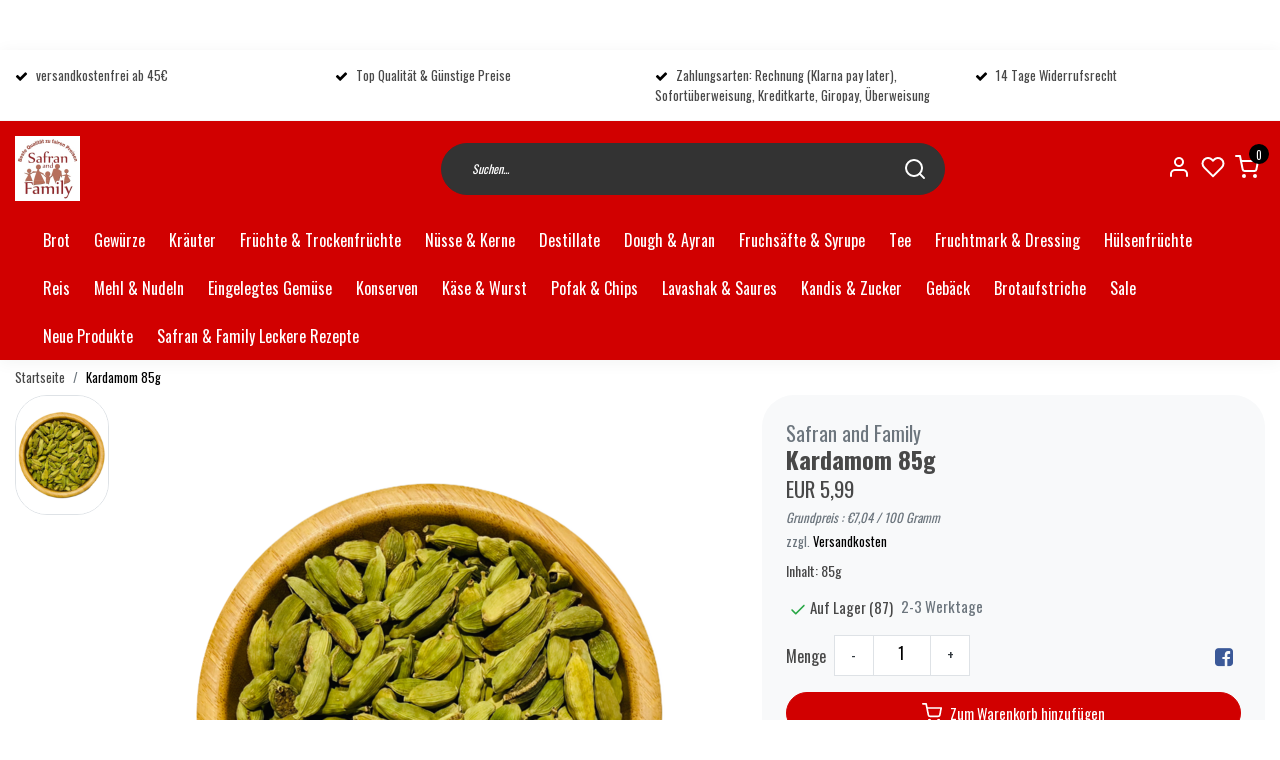

--- FILE ---
content_type: text/html;charset=utf-8
request_url: https://www.safranandfamily.de/kardamom-50g.html
body_size: 18762
content:
<!DOCTYPE html>
<html lang="de">
<head>
  <!--
    Dynamic Theme
    Theme by InStijl Media
    https://www.instijlmedia.nl
    
    If you are interested in our special offers or some customizaton, please contact us at support@instijlmedia.nl.
    -->
  <title>Kardamom 85g</title>
  <meta name="description" content="Grüner Kardamom aus Indien. Unglaubliches Aroma und ein hervorragendes Aroma. Jetzt für 5,99 € bestellen!" />
  <meta name="keywords" content="Kardamom, Gewürze, Safran &amp; Family Gewürze, Kardamom Ganz, هل , هل سبز, ادویه" />
  <meta http-equiv="X-UA-Compatible" content="IE=Edge">
  <meta name="viewport" content="width=device-width">
  <meta name="apple-mobile-web-app-capable" content="yes">
  <meta name="apple-mobile-web-app-status-bar-style" content="black">
  <link rel="shortcut icon" href="https://cdn.webshopapp.com/shops/284553/themes/181908/v/1868708/assets/favicon.ico?20230504100353" type="image/x-icon" />
  <meta property="og:title" content="Kardamom 85g">
  <meta property="og:type" content="website">
  <meta property="og:description" content="Grüner Kardamom aus Indien. Unglaubliches Aroma und ein hervorragendes Aroma. Jetzt für 5,99 € bestellen!">
  <meta property="og:site_name" content="Safran &amp; Family">
  <meta property="og:url" content="https://www.safranandfamily.de/">
    <meta property="og:image" content="https://cdn.webshopapp.com/shops/284553/files/357045783/image.jpg">
  <meta property="og:image:width" content="1000px" />
  <meta property="og:image:height" content="525px" />
  	<link rel="preconnect" href="//ajax.googleapis.com">
	<link rel="preconnect" href="//cdn.webshopapp.com/">
	<link rel="preconnect" href="//cdn.webshopapp.com/">	
  <link rel="dns-prefetch" href="//ajax.googleapis.com">
	<link rel="dns-prefetch" href="//cdn.webshopapp.com/">
	<link rel="dns-prefetch" href="//cdn.webshopapp.com/">	

  <!-- Theme fonts -->
  
  <link href="//fonts.googleapis.com/css?family=Oswald:400,300,600,700" rel="preload" as="style">
    <link href="//fonts.googleapis.com/css?family=Oswald:400,300,600,700" rel="stylesheet">

  <style> 
      /* cyrillic-ext */
@font-face {
  font-family: 'Oswald';
  font-style: normal;
  font-weight: 300;
  font-stretch: 100%;
  font-display: swap;
  src: url(https://cdn.webshopapp.com/assets/fonts/oswald-cyrillic-ext.woff2?2025-02-20) format('woff2');
  unicode-range: U+0460-052F, U+1C80-1C88, U+20B4, U+2DE0-2DFF, U+A640-A69F, U+FE2E-FE2F;
}
/* cyrillic-ext */
@font-face {
  font-family: 'Oswald';
  font-style: normal;
  font-weight: 400;
  font-stretch: 100%;
  font-display: swap;
  src: url(https://cdn.webshopapp.com/assets/fonts/oswald-cyrillic-ext.woff2?2025-02-20) format('woff2');
  unicode-range: U+0460-052F, U+1C80-1C88, U+20B4, U+2DE0-2DFF, U+A640-A69F, U+FE2E-FE2F;
}
/* cyrillic-ext */
@font-face {
  font-family: 'Oswald';
  font-style: normal;
  font-weight: 600;
  font-stretch: 100%;
  font-display: swap;
  src: url(https://cdn.webshopapp.com/assets/fonts/oswald-cyrillic-ext.woff2?2025-02-20) format('woff2');
  unicode-range: U+0460-052F, U+1C80-1C88, U+20B4, U+2DE0-2DFF, U+A640-A69F, U+FE2E-FE2F;
}
/* cyrillic */
@font-face {
  font-family: 'Oswald';
  font-style: normal;
  font-weight: 300;
  font-stretch: 100%;
  font-display: swap;
  src: url(https://cdn.webshopapp.com/assets/fonts/oswald-cyrillic.woff2?2025-02-20) format('woff2');
  unicode-range: U+0301, U+0400-045F, U+0490-0491, U+04B0-04B1, U+2116;
}
/* cyrillic */
@font-face {
  font-family: 'Oswald';
  font-style: normal;
  font-weight: 400;
  font-stretch: 100%;
  font-display: swap;
  src: url(https://cdn.webshopapp.com/assets/fonts/oswald-cyrillic.woff2?2025-02-20) format('woff2');
  unicode-range: U+0301, U+0400-045F, U+0490-0491, U+04B0-04B1, U+2116;
}
/* cyrillic */
@font-face {
  font-family: 'Oswald';
  font-style: normal;
  font-weight: 600;
  font-stretch: 100%;
  font-display: swap;
  src: url(https://cdn.webshopapp.com/assets/fonts/oswald-cyrillic.woff2?2025-02-20) format('woff2');
  unicode-range: U+0301, U+0400-045F, U+0490-0491, U+04B0-04B1, U+2116;
}
/* vietnamese */
@font-face {
  font-family: 'Oswald';
  font-style: normal;
  font-weight: 300;
  font-stretch: 100%;
  font-display: swap;
  src: url(https://cdn.webshopapp.com/assets/fonts/oswald-vietnamese.woff2?2025-02-20) format('woff2');
  unicode-range: U+0102-0103, U+0110-0111, U+0128-0129, U+0168-0169, U+01A0-01A1, U+01AF-01B0, U+1EA0-1EF9, U+20AB;
}
/* vietnamese */
@font-face {
  font-family: 'Oswald';
  font-style: normal;
  font-weight: 400;
  font-stretch: 100%;
  font-display: swap;
  src: url(https://cdn.webshopapp.com/assets/fonts/oswald-vietnamese.woff2?2025-02-20) format('woff2');
  unicode-range: U+0102-0103, U+0110-0111, U+0128-0129, U+0168-0169, U+01A0-01A1, U+01AF-01B0, U+1EA0-1EF9, U+20AB;
}
/* vietnamese */
@font-face {
  font-family: 'Oswald';
  font-style: normal;
  font-weight: 600;
  font-stretch: 100%;
  font-display: swap;
  src: url(https://cdn.webshopapp.com/assets/fonts/oswald-vietnamese.woff2?2025-02-20) format('woff2');
  unicode-range: U+0102-0103, U+0110-0111, U+0128-0129, U+0168-0169, U+01A0-01A1, U+01AF-01B0, U+1EA0-1EF9, U+20AB;
}
/* latin-ext */
@font-face {
  font-family: 'Oswald';
  font-style: normal;
  font-weight: 300;
  font-stretch: 100%;
  font-display: swap;
  src: url(https://cdn.webshopapp.com/assets/fonts/oswald-latin-ext.woff2?2025-02-20) format('woff2');
  unicode-range: U+0100-024F, U+0259, U+1E00-1EFF, U+2020, U+20A0-20AB, U+20AD-20CF, U+2113, U+2C60-2C7F, U+A720-A7FF;
}
/* latin-ext */
@font-face {
  font-family: 'Oswald';
  font-style: normal;
  font-weight: 400;
  font-stretch: 100%;
  font-display: swap;
  src: url(https://cdn.webshopapp.com/assets/fonts/oswald-latin-ext.woff2?2025-02-20) format('woff2');
  unicode-range: U+0100-024F, U+0259, U+1E00-1EFF, U+2020, U+20A0-20AB, U+20AD-20CF, U+2113, U+2C60-2C7F, U+A720-A7FF;
}
/* latin-ext */
@font-face {
  font-family: 'Oswald';
  font-style: normal;
  font-weight: 600;
  font-stretch: 100%;
  font-display: swap;
  src: url(https://cdn.webshopapp.com/assets/fonts/oswald-latin-ext.woff2?2025-02-20) format('woff2');
  unicode-range: U+0100-024F, U+0259, U+1E00-1EFF, U+2020, U+20A0-20AB, U+20AD-20CF, U+2113, U+2C60-2C7F, U+A720-A7FF;
}
/* latin */
@font-face {
  font-family: 'Oswald';
  font-style: normal;
  font-weight: 300;
  font-stretch: 100%;
  font-display: swap;
  src: url(https://cdn.webshopapp.com/assets/fonts/oswald-latin.woff2?2025-02-20) format('woff2');
  unicode-range: U+0000-00FF, U+0131, U+0152-0153, U+02BB-02BC, U+02C6, U+02DA, U+02DC, U+2000-206F, U+2074, U+20AC, U+2122, U+2191, U+2193, U+2212, U+2215, U+FEFF, U+FFFD;
}
/* latin */
@font-face {
  font-family: 'Oswald';
  font-style: normal;
  font-weight: 400;
  font-stretch: 100%;
  font-display: swap;
  src: url(https://cdn.webshopapp.com/assets/fonts/oswald-latin.woff2?2025-02-20) format('woff2');
  unicode-range: U+0000-00FF, U+0131, U+0152-0153, U+02BB-02BC, U+02C6, U+02DA, U+02DC, U+2000-206F, U+2074, U+20AC, U+2122, U+2191, U+2193, U+2212, U+2215, U+FEFF, U+FFFD;
}
/* latin */
@font-face {
  font-family: 'Oswald';
  font-style: normal;
  font-weight: 600;
  font-stretch: 100%;
  font-display: swap;
  src: url(https://cdn.webshopapp.com/assets/fonts/oswald-latin.woff2?2025-02-20) format('woff2');
  unicode-range: U+0000-00FF, U+0131, U+0152-0153, U+02BB-02BC, U+02C6, U+02DA, U+02DC, U+2000-206F, U+2074, U+20AC, U+2122, U+2191, U+2193, U+2212, U+2215, U+FEFF, U+FFFD;
}
    </style>

	<!-- Theme CSS -->
  <link rel="stylesheet" href="https://cdn.webshopapp.com/shops/284553/themes/181908/assets/css-bootstrap.css?20241108194222" />
  <link rel="stylesheet" href="https://cdn.webshopapp.com/shops/284553/themes/181908/assets/css-owl-carousel.css?20241108194222" />
    <link rel="stylesheet" href="https://cdn.webshopapp.com/shops/284553/themes/181908/assets/style.css?20241108194222" />
    <link rel="stylesheet" href="https://cdn.webshopapp.com/shops/284553/themes/181908/assets/settings.css?20241108194222" />
  <script src="https://cdn.webshopapp.com/shops/284553/themes/181908/assets/js-jquery.js?20241108194222"></script>
  <!-- Google Tag Manager -->
      <meta charset="utf-8"/>
<!-- [START] 'blocks/head.rain' -->
<!--

  (c) 2008-2026 Lightspeed Netherlands B.V.
  http://www.lightspeedhq.com
  Generated: 24-01-2026 @ 00:30:13

-->
<link rel="canonical" href="https://www.safranandfamily.de/kardamom-50g.html"/>
<link rel="alternate" href="https://www.safranandfamily.de/index.rss" type="application/rss+xml" title="Neue Produkte"/>
<meta name="robots" content="noodp,noydir"/>
<meta name="google-site-verification" content="&lt;meta name=&quot;seobility&quot; content=&quot;b9f3b5b3184a021125c62715e4893d2e&quot;&gt;"/>
<meta property="og:url" content="https://www.safranandfamily.de/kardamom-50g.html?source=facebook"/>
<meta property="og:site_name" content="Safran &amp; Family"/>
<meta property="og:title" content="Kardamom 85g"/>
<meta property="og:description" content="Grüner Kardamom aus Indien. Unglaubliches Aroma und ein hervorragendes Aroma. Jetzt für 5,99 € bestellen!"/>
<meta property="og:image" content="https://cdn.webshopapp.com/shops/284553/files/357045783/safran-and-family-kardamom-85g.jpg"/>
<script>
(function(w,d,s,l,i){w[l]=w[l]||[];w[l].push({'gtm.start':
new Date().getTime(),event:'gtm.js'});var f=d.getElementsByTagName(s)[0],
j=d.createElement(s),dl=l!='dataLayer'?'&l='+l:'';j.async=true;j.src=
'https://www.googletagmanager.com/gtm.js?id='+i+dl;f.parentNode.insertBefore(j,f);
})(window,document,'script','dataLayer','GTM-W4R5RP4');</script>
<!-- End Google Tag Manager -->
</script>
<script>
<script src="https://cloud.ccm19.de/app.js?apiKey=b97ece6107e56740ec87e3c7d6d7ef4a8bacc971ac5dbccb&amp;domain=675b70ef93625c9b510d5366" referrerpolicy="origin"></script>
</script>
<script>
<meta name="ahrefs-site-verification" content="521db31c3d8eee6b8ffe1d6229a7e5708cae59cbcadd540d2bddaf4cb7bdb1cd">

</script>
<!--[if lt IE 9]>
<script src="https://cdn.webshopapp.com/assets/html5shiv.js?2025-02-20"></script>
<![endif]-->
<!-- [END] 'blocks/head.rain' -->
</head>
  
<body class="body osx webkit">
    <div id="wrapper" class="wrapper">
    <!-- Template -->
        
<header id="header" class="header-black nav-theme sticky-top">
    	<div class="theme-usp text-xl-left text-center up d-none d-sm-block ">
    <div class="container-ism">
        <div class="row">
                      <div class="col-xl col-md-6 mb-md-0 mb-3">
              <div class="usp-item d-inline-block align-items-center"><i class="fa fa-check mr-2 co-theme"></i><span>versandkostenfrei ab 45€</span></div>
            </div>
                      <div class="col-xl col-md-6 mb-md-0 mb-3">
              <div class="usp-item d-inline-block align-items-center"><i class="fa fa-check mr-2 co-theme"></i><span>Top Qualität & Günstige Preise</span></div>
            </div>
                      <div class="col-xl col-md-6 mb-md-0 mb-3">
              <div class="usp-item d-inline-block align-items-center"><i class="fa fa-check mr-2 co-theme"></i><span>Zahlungsarten: Rechnung (Klarna pay later), Sofortüberweisung, Kreditkarte, Giropay, Überweisung</span></div>
            </div>
                      <div class="col-xl col-md-6 mb-md-0 mb-3">
              <div class="usp-item d-inline-block align-items-center"><i class="fa fa-check mr-2 co-theme"></i><span>14 Tage Widerrufsrecht</span></div>
            </div>
                  </div>
    </div>
</div>
    <div class="header-inner bg-header text-header">
    <div class="container-ism">
      <div class="row">
                <div class="col-6 col-lg-4 pr-0 order-xl-1">
          <div class="logo d-flex  justify-content-start align-items-center h-100">
            <a href="" title="" onclick="mobileNav($(this));return false;" id="resNavOpener" class="link link-menu text-center text-header mr-2 d-xl-none d-block" data-target="#overlayNavigation">
              <div class="menu-icon">
              <span class="fa fa-bars" data-feather="menu" aria-hidden="true"></span>
              </div>
            </a>
            <a href="https://www.safranandfamily.de/" title="Frische Datteln, Trockenfrüchte aus dem Iran | Safran &amp; Family">
              <img src="https://cdn.webshopapp.com/shops/284553/themes/181908/v/2046371/assets/img-logo.png?20241108194222" alt="Frische Datteln, Trockenfrüchte aus dem Iran | Safran &amp; Family" class="img-logo img-fluid">
            </a>
          </div>
        </div>
        <div class="col-1 col-lg-5 w-100 d-lg-block d-none justify-content-center align-self-center order-xl-2">
                    <div id="search">
            <form role="search" action="https://www.safranandfamily.de/search/" method="get" id="formSearch" class="d-md-block d-none position-relative"  data-search-type="desktop">
               <div class="search-theme black input-group-append btn-rounded align-items-center">
                  <input type="search" class="form-control border-squared-right border-0 py-3 h-auto focus-0" autocomplete="off" placeholder="Suchen..." value="" name="q" id="search-input" data-device="desktop">
                  <a href="" class="btn btn-theme border-squared-left mb-0 p-0 px-3" type="submit" title="Zoeken" onclick="$('#formSearch').submit();">
                    <i class="fa fa-search" data-feather="search"></i>
                  </a>
               </div>
              <div class="autocomplete hide">
                                  <div class="search-title-box text-body all text-center py-2 px-3">
                    <span>Alle Kategorien <i><em>(0)</em></i></span>
                 </div>
                <div class="products products-livesearch row px-3 mb-3 clearfix"></div>
                <div class="notfound hide p-3">Keine Produkte gefunden...</div>
                <div class="more px-3 mb-3 clear">
                  <a class="btn btn-secondary btn-sm result-btn livesearch" href="javascript:;" onclick="$('#formSearch').submit();">
                    <span>Alle Ergebnisse anzeigen</span>
                  </a>
                </div>
              </div>
            </form>
          </div>
                            </div>
        <div class="col-6 col-lg-3 order-3">
          <div class="d-inline-block h-100 float-right">
                        <div class="header-search d-lg-none d-inline-block h-100">
              <button class="btn-search btn-nav border-0 p-0 m-0 h-100 bg-header text-header focus-0" onclick="mobileNav($(this));return false;" data-target="#overlaySearch">
                <i class="fa fa-lg fa-search" aria-hidden="true" data-feather="search"></i>
              </button>
            </div>
                        <div class="header-user header-languages d-none h-100">
              <div class="dropdown">
                <button class="btn-user btn-nav border-0 p-0 m-0 h-100 text-header focus-0" onclick="mobileNav($(this));return false;" data-target="#overlayUser">
                        							                  	<span class="flag flag-de"></span>
                  	      						                </button>
            	</div>
            </div>
                        <div class="header-user d-inline-block h-100">
              <button class="btn-user btn-nav border-0 p-0 m-0 h-100 text-header focus-0" onclick="mobileNav($(this));return false;" data-target="#overlayUser">
                <i class="fa fa-lg fa-user-o" aria-hidden="true" data-feather="user"></i>
              </button>
            </div>
                        <div class="header-heart d-inline-block h-100">
              <a href="https://www.safranandfamily.de/account/wishlist/" class="btn-heart btn-nav border-0 p-0 m-0 h-100 text-header focus-0">
                <i class="fa fa-lg fa-heart-o" aria-hidden="true" data-feather="heart"></i>
              </a>
            </div>
                        <div class="header-cart d-inline-block h-100">
              <button class="btn-user btn-nav border-0 p-0 m-0 h-100 text-header focus-0 position-relative" onclick="mobileNav($(this));return false;" data-target="#overlayCart">
                <i class="fa fa-lg fa-shopping-cart" aria-hidden="true" data-feather="shopping-cart"></i>
                <span class="cart-count">0</span>
              </button>
            </div>
          </div>
        </div>

      </div>
    </div>
  </div>
            <nav id="megamenu" class="navbar navbar-expand-lg bg-navbar text-navbar py-0 d-xl-block d-none">
  <div class="container-ism">
    <div class="ism-mainnav">
      <ul class="nav mr-auto">
                                  <li class="nav-item item  categories">
            <a href="https://www.safranandfamily.de/brot/" class="nav-link">Brot</a>
                    	</li>
                          <li class="nav-item item  categories">
            <a href="https://www.safranandfamily.de/gewuerze/" class="nav-link">Gewürze </a>
                    	</li>
                          <li class="nav-item item  categories">
            <a href="https://www.safranandfamily.de/kraeuter/" class="nav-link">Kräuter</a>
                    	</li>
                          <li class="nav-item item  categories">
            <a href="https://www.safranandfamily.de/fruechte-trockenfruechte/" class="nav-link">Früchte &amp; Trockenfrüchte</a>
                    	</li>
                          <li class="nav-item item  categories">
            <a href="https://www.safranandfamily.de/nuesse-kerne/" class="nav-link">Nüsse &amp; Kerne</a>
                    	</li>
                          <li class="nav-item item  categories">
            <a href="https://www.safranandfamily.de/destillate/" class="nav-link">Destillate  </a>
                    	</li>
                          <li class="nav-item item  categories">
            <a href="https://www.safranandfamily.de/dough-ayran/" class="nav-link">Dough &amp; Ayran</a>
                    	</li>
                          <li class="nav-item item  categories">
            <a href="https://www.safranandfamily.de/fruchsaefte-syrupe/" class="nav-link">Fruchsäfte &amp; Syrupe</a>
                    	</li>
                          <li class="nav-item item  categories">
            <a href="https://www.safranandfamily.de/tee/" class="nav-link">Tee</a>
                    	</li>
                          <li class="nav-item item  categories">
            <a href="https://www.safranandfamily.de/fruchtmark-dressing/" class="nav-link">Fruchtmark &amp; Dressing</a>
                    	</li>
                          <li class="nav-item item  categories">
            <a href="https://www.safranandfamily.de/huelsenfruechte/" class="nav-link">Hülsenfrüchte</a>
                    	</li>
                          <li class="nav-item item  categories">
            <a href="https://www.safranandfamily.de/reis/" class="nav-link">Reis </a>
                    	</li>
                          <li class="nav-item item  categories">
            <a href="https://www.safranandfamily.de/mehl-nudeln/" class="nav-link">Mehl &amp; Nudeln</a>
                    	</li>
                          <li class="nav-item item  categories">
            <a href="https://www.safranandfamily.de/eingelegtes-gemuese/" class="nav-link">Eingelegtes Gemüse</a>
                    	</li>
                          <li class="nav-item item  categories">
            <a href="https://www.safranandfamily.de/konserven/" class="nav-link">Konserven </a>
                    	</li>
                          <li class="nav-item item  categories">
            <a href="https://www.safranandfamily.de/kaese-wurst/" class="nav-link">Käse &amp; Wurst</a>
                    	</li>
                          <li class="nav-item item  categories">
            <a href="https://www.safranandfamily.de/pofak-chips/" class="nav-link">Pofak &amp; Chips</a>
                    	</li>
                          <li class="nav-item item  categories">
            <a href="https://www.safranandfamily.de/lavashak-saures/" class="nav-link">Lavashak &amp; Saures</a>
                    	</li>
                          <li class="nav-item item  categories">
            <a href="https://www.safranandfamily.de/kandis-zucker/" class="nav-link">Kandis &amp; Zucker</a>
                    	</li>
                          <li class="nav-item item  categories">
            <a href="https://www.safranandfamily.de/gebaeck/" class="nav-link">Gebäck </a>
                    	</li>
                          <li class="nav-item item  categories">
            <a href="https://www.safranandfamily.de/brotaufstriche/" class="nav-link">Brotaufstriche</a>
                    	</li>
                          <li class="nav-item item  categories">
            <a href="https://www.safranandfamily.de/sale/" class="nav-link"> Sale</a>
                    	</li>
                          <li class="nav-item item  categories">
            <a href="https://www.safranandfamily.de/neue-produkte/" class="nav-link">Neue Produkte</a>
                    	</li>
                        <li class="nav-item item ">
          <a href="https://www.safranandfamily.de/blogs/leckere-rezepte/" title="Safran &amp; Family Leckere Rezepte" class="nav-link">Safran &amp; Family Leckere Rezepte</a>
          <div class="subnav ism-dropdown">
                        <ul class="subnav-col list-unstyled m-0">
              <li class="subitem">
                <a href="https://www.safranandfamily.de/blogs/leckere-rezepte/heisses-wetter-das-perfekte-getraenk-sophienkraut/" title="Heißes Wetter?! Das perfekte Getränk: Sophienkraut Getränk">Heißes Wetter?! Das perfekte Getränk: Sophienkraut Getränk</a>
              </li>
            </ul>
                        <ul class="subnav-col list-unstyled m-0">
              <li class="subitem">
                <a href="https://www.safranandfamily.de/blogs/leckere-rezepte/traditionelles-rosenwasser-mit-vielseitiger-anwend/" title="Traditionelles Rosenwasser mit vielseitiger Anwendung">Traditionelles Rosenwasser mit vielseitiger Anwendung</a>
              </li>
            </ul>
                        <ul class="subnav-col list-unstyled m-0">
              <li class="subitem">
                <a href="https://www.safranandfamily.de/blogs/leckere-rezepte/datteln-fuer-die-vielfalt-der-kueche/" title="Datteln für die Vielfalt der Küche">Datteln für die Vielfalt der Küche</a>
              </li>
            </ul>
                        <ul class="subnav-col list-unstyled m-0">
              <li class="subitem">
                <a href="https://www.safranandfamily.de/blogs/leckere-rezepte/safrantee-der-tee-mit-dem-besonderen-etwas/" title="Safrantee- Der Tee mit dem besonderen Etwas">Safrantee- Der Tee mit dem besonderen Etwas</a>
              </li>
            </ul>
                        <ul class="subnav-col list-unstyled m-0">
              <li class="subitem">
                <a href="https://www.safranandfamily.de/blogs/leckere-rezepte/die-persische-basmati-reis-zubereitung/" title="Die persische Basmati Reis Zubereitung">Die persische Basmati Reis Zubereitung</a>
              </li>
            </ul>
                        </div>
        </li>
                      </ul>
    </div>
  </div>
</nav>      </header>    	<div class="ism-messages">
      	    	</div>
          		<!-- PRODUCT META -->
<div itemscope itemtype="http://schema.org/Product">
  <meta itemprop="name" content="Safran and Family Kardamom 85g">
  <meta itemprop="url" content="https://www.safranandfamily.de/kardamom-50g.html">
 	<meta itemprop="brand" content="Safran and Family" />  <meta itemprop="description" content="Inhalt: 85g" />  <meta itemprop="image" content="https://cdn.webshopapp.com/shops/284553/files/357045783/300x300x2/safran-and-family-kardamom-85g.jpg" />  
    <meta itemprop="mpn" content="GH10" />  <meta itemprop="sku" content="0" />  
  <div itemprop="offers" itemscope itemtype="http://schema.org/Offer">
    <meta itemprop="priceCurrency" content="EUR">
    <meta itemprop="price" content="5.99" />
    <meta itemprop="url" content="https://www.safranandfamily.de/kardamom-50g.html">
    <meta itemprop="priceValidUntil" content="2027-01-24" />
    <meta itemprop="itemCondition" itemtype="https://schema.org/OfferItemCondition" content="https://schema.org/NewCondition"/>
    <meta itemprop="availability" content="http://schema.org/InStock">  </div>
  </div><!-- PRODUCT TEMPLATE -->
<main id="productpage" class="bg-white main pt-30px pt-0">
  <div class="container-ism">  <nav class="d-inline-block" aria-label="breadcrumb">
    <ol class="breadcrumb bg-transparent d-flex px-0 py-2 mb-0">
      <li class="breadcrumb-item small"><a href="https://www.safranandfamily.de/" title="Startseite" class="text-body">Startseite</a></li>
            <li class="breadcrumb-item small active"><a href="https://www.safranandfamily.de/kardamom-50g.html" title="Kardamom 85g" class="text-theme">Kardamom 85g</a></li>
          </ol>
  </nav>
</div>        	<div class="product-top bg-white">
  <div class="product-dropdown">
    <div class="container-ism">
      <div class="product-dropdown-wrap row justify-content-between align-items-center">
        <div class="product-dropdown-info d-flex align-items-center col-xl-8 col-md-6 col-12">
          <div class="product-dropdown-thumb">
          	<img src="https://cdn.webshopapp.com/shops/284553/files/357045783/65x65x2/safran-and-family-kardamom-85g.jpg" alt="Safran and Family Kardamom 85g" class="product-thumbnail" />
        	</div>
          <div class="product-details ml-2">
            <strong class="product-title font-weight-bold" itemprop="name" content="Safran and Family Kardamom 85g">Kardamom 85g</strong>
            <div class="price">
                                <strong class="price-new">€5,99</strong>
                <small class="shipping-cost collection">Inkl. MwSt.</small>             </div>
          </div>
        </div>
        <div class="product-dropdown-cart d-flex justify-lg-content-end justify-content-between text-right my-lg-0 my-2 col-xl-4 col-md-6 col-12">
          <a href="javascript:;" onclick="$('#product_configure_form').submit();" class="btn btn-incart btn-filled btn-rounded btn-block btn-shoppingcart no-effect" title="Zum Warenkorb hinzufügen">
            <span class="text">Zum Warenkorb hinzufügen</span>
                        <span class="icon d-lg-inline-block d-none"><i class="fa fa-shopping-cart"></i></span>
                      </a>
                    <a href="https://www.safranandfamily.de/account/wishlistAdd/118204087/?variant_id=236835215" title="Zur Wunschliste hinzufügen" class="btn btn-wishlist text-body bg-white btn-filled btn-rounded btn-block mt-0 ml-2 mb-0">
                        <span class="icon d-lg-inline-block d-none">
            <i class="fa fa-heart-o mr-1" data-feather="heart" aria-hidden="true" height="18" width="18"></i></span> 
                        Zur Wunschliste hinzufügen
          </a>
                  </div>
      </div>
    </div>
  </div>
  <div class="container-ism">
      <div class="product-top">
        <div class="row">
        <!-- Tablet & PC Image slider -->  
                <div class="col-md-6 col-xl-7 d-none d-sm-block">
          <div class="ism-product-slider sticky portrait">
                        <div class="row">
                <div class="order-2 order-xl-1 col-md-12 col-xl-2">
                  <div class="ism-thumb-row row">
                                        <div class="ism-thumb col-md-4 col-xl-12 mb-3">
                      <a data-image-id="357045783" class="active">
                                                <img src=" " data-src="https://cdn.webshopapp.com/shops/284553/files/357045783/174x174x3/kardamom-85g.jpg" title="Kardamom 85g" alt="Kardamom 85g" class="lazy img-fluid btn-rounded border cursor-hover"/>
                                              </a>
                    </div>
                                      </div>
                </div>
              <div class="order-1 order-xl-2 col-md-12 col-xl-10 mb-5 mb-xl-0 pr-xl-4">
                <div class="ism-product-images">
                                        <div class="item text-center">
                      <a href="https://cdn.webshopapp.com/shops/284553/files/357045783/kardamom-85g.jpg" data-fancybox="gallery" class="position-relative  first" data-image-id="357045783">
                                            <img src=" " data-src="https://cdn.webshopapp.com/shops/284553/files/357045783/555x640x2/kardamom-85g.jpg" title="Kardamom 85g" alt="Kardamom 85g" class="lazy img-fluid btn-rounded" width="555" height="640">
                                            <div class="enlarge text-body small text-md-right text-center"><i class="fa fa-search-plus" aria-hidden="true"></i><span class="pl-2">Abbildung vergrößern</span></div>
                      </a>
                    </div>
                                        </div>  
                    <div class="d-flex justify-content-center align-items-center">
                 
                </div>
              </div>
            </div>
                  </div>
        </div>
                          <div class="col-md-6 col-xl-5">
            <div class="row">
              <div class="col-md-12">
                <div class="product-cart-details bg-light btn-rounded p-3 p-md-4 mb-3 clearfix">
                  <div class="product-title">
                  <span class="brand-title h5 text-muted d-inline-block align-middle mr-2">Safran and Family</span>                                      <h1 class="product-title h4 font-weight-bold mb-0">Kardamom 85g</h1>
                </div>
                                  <div id="productPrice" class="mb-2">
                    <div class="product-price">
  <div class="d-block">
        <strong class="price-new d-inline-block">EUR 5,99</strong>
          </div>
</div>
<div class="product-shipping-cost text-muted">
	  <small class="unit-cost collection">
        <em>Grundpreis : €7,04 / 100 Gramm</em><br />
      </small>
    <small class="shipping-cost collection">zzgl. <a href="https://www.safranandfamily.de/service/shipping-returns/" target="_blank">Versandkosten</a></small></div>                  </div>
                 	                                    <div class="product-description">
                  	<p class="small-xs mb-2">Inhalt: 85g</p>
                  </div>
                  									                                    <form action="https://www.safranandfamily.de/cart/add/236835215/" id="product_configure_form" method="post">  
                    <div class="product-custom mb-3 d-none">
                                              <input type="hidden" name="bundle_id" id="product_configure_bundle_id" value="">
                                          </div>
                    <div class="delivery-stock mb-3 align-items-center">
                        <div class="stock d-inline-block align-middle mr-1">
                                                                                                                                      <div class="in-stock d-inline-flex align-items-center"><strong><i data-feather="check" height="18" class="fa fa-check text-success"></i>Auf Lager (87)</strong></div>
                                                                                                    </div>
                                              <div class="delivery d-inline-block text-muted">2-3 Werktage</div>
                                          </div>
                  	                    <div class="d-flex align-items-center justify-content-between">
                                            <div class="quantity-block d-flex align-items-center">
                        <span>Menge </span>
                        <div class="quantity border bg-white ml-2">
                          <a href="javascript:;" data-way="down" class="btn btn-white px-3 border-right text-center align-self-center text-dark text-underline-0">-</a>
                          <input type="text" name="quantity" value="1" title="Qty" class="border-0 text-center flex-grow-1" size="4">
                          <a href="javascript:;" data-way="up" class="btn btn-white px-3 border-left text-center align-self-center text-dark text-underline-0">+</a>
                        </div>
                      </div>
                                                                <div class="socialmedia my-2">
                          
                        <div class="social-icon d-inline-block pr-2">
                          <a href="#" target="_blank" onclick="window.open('http://www.facebook.com/share.php?u=https://www.safranandfamily.de/kardamom-50g.html&title=Kardamom 85g', 'Deel Kardamom 85g','status,width=600,height=400'); return false" title="Facebook" class="text-body text-decoration-underline font-weight-bold"><i class="fa fa-lg fa-facebook-square"></i></a>
                        </div>
                                                                                                                                          </div>
                                      </div>
                                        <div class="mt-3 d-flex">
                    	<div class="d-block w-100">
                                                <a href="javascript:;" class="btn btn-incart btn-cart btn-filled btn-rounded d-flex align-items-center justify-content-center py-2 w-100" title="Zum Warenkorb hinzufügen" data-product='{"title":"Kardamom 85g","price":"5,99","img":"https://cdn.webshopapp.com/shops/284553/files/357045783/220x210x2/image.jpg"}'  data-related='[{"id":"1","title":"Tolou Schwarztee 450g","price":"3,99","img":"https://cdn.webshopapp.com/shops/284553/files/433229719/220x210x2/image.jpg"},{"id":"2","title":"Tolou Earl Grey Tee 450g","price":"3,99","img":"https://cdn.webshopapp.com/shops/284553/files/433229664/220x210x2/image.jpg"},{"id":"3","title":"Tolou Grüner Tee 450g","price":"3,99","img":"https://cdn.webshopapp.com/shops/284553/files/428984356/220x210x2/image.jpg"},{"id":"4","title":"Tolou Kardamom-Tee 450g","price":"3,99","img":"https://cdn.webshopapp.com/shops/284553/files/428984121/220x210x2/image.jpg"},{"id":"5","title":"Nelken 50g","price":"2,99","img":"https://cdn.webshopapp.com/shops/284553/files/357044844/220x210x2/image.jpg"},]'>
                          <i class="fa fa-shopping-cart pr-1 mr-1" data-feather="shopping-cart" aria-hidden="true"></i>Zum Warenkorb hinzufügen
                        </a>
                                              </div>
                  	</div>
                                      <div class="col pt-2 px-0">
                    <a href="https://www.safranandfamily.de/account/wishlistAdd/118204087/?variant_id=236835215" title="Zur Wunschliste hinzufügen" class="btn btn-wishlist text-body btn-block bg-white btn-filled btn-rounded mb-2">
                    <i class="fa fa-heart-o mr-1" data-feather="heart" aria-hidden="true"></i> Zur Wunschliste hinzufügen
                    </a>
                  </div>
                                                      </form>
                </div>
                <ul class="product-usp list-unstyled mb-0">
                  	                  	                  	<li class="py-1">
                    	<i class="fa fa-check text-success" data-feather="check" height="18" aria-hidden="true"></i>
                      versandkostenfrei ab 45€ (Deutschland)
                    </li>
                  	                  	<li class="py-1">
                    	<i class="fa fa-check text-success" data-feather="check" height="18" aria-hidden="true"></i>
                      Zahlungsarten: Rechnung (Klarna pay later), Sofortüberweisung, Kreditkarte, Giropay, Überweisung
                    </li>
                  	                  	<li class="py-1">
                    	<i class="fa fa-check text-success" data-feather="check" height="18" aria-hidden="true"></i>
                      14 Tage Widerrufsrecht
                    </li>
                  	                                        <li class="py-1">
                      <i class="fa fa-check text-success" data-feather="check" height="18" aria-hidden="true"></i>
                      <strong>Zusatzinformation? </strong><a href="https://www.safranandfamily.de/service/?message=Ik heb een vraag over dit product.&amp;subject=Kardamom%2085g#customerservice" class="text-body scroll">Anfrage zu diesem Produkt</a>
                    </li>
                                     </ul>
              </div>
            </div>
          </div>
        </div>
      </div>
  </div>
</div>
<div class="product-bottom bg-white pt-lg-5 pt-2">
  <div class="container-ism">
    <div class="row">
      <div class="col-lg-7 col-12">
        <div class="block-information">
                    <div class="block-box block-info mb-lg-3 mb-2">
                        <div class="title-box h4 text-headings mb-lg-3 mb-0">
              <strong>Produktbeschreibung</strong>
            </div>
                      	                        <div id="info" class="content-box show">
              <ul>
<li>unglaubliches Aroma</li>
<li>ideal für Tee und Speisen</li>
</ul>
<p><strong>Herkunft:</strong> Indien<br /><strong>Inhalt:</strong> 85g</p>
<p> </p>
<h2>Kardamom- Das Aroma der Antike</h2>
<p>Kardamom ist seit der Antike als Gewürz bekannt und wurde von den alten Griechen, Römern und Ägyptern geschätzt. Kardamom stammt aus den Wäldern des westlichen Ghats in Indien, wo es seit Tausenden von Jahren angebaut wird. Es ist auch in anderen Teilen Südasiens sowie in einigen Ländern des Nahen Ostens und Afrikas heimisch.</p>
<h3>Getränke oder Speisen- Kardamom kann fast alles</h3>
<p>Kardamom ist ein wesentlicher Bestandteil von Gewürzmischungen wie Garam Masala und Ras el Hanout und wird auch in der Zubereitung von Tee, Kaffee und Süßspeisen verwendet. Kardamom wird häufig in der Küche verwendet, um dem Essen einen würzigen Geschmack und ein angenehmes Aroma zu verleihen. </p>
<h4>Unser Tipp</h4>
<p>Eine Kanne Tolou Schwarztee kochen. Ein paar Fäden Safran und 2-3 Stück Kardamom dem Tee hinzufügen. Nach 5 Minuten Ziehzeit genießen.</p>
<h5>Lagerung und Hinweise</h5>
<p>Gewürze sollten luftdicht, trocken, dunkel und kühl aufbewahrt werden. Bei zu viel Licht, Wärme und Feuchtigkeit verlieren sie ihr Aroma, Farbe und die Würzkraft. </p>
<div class="detail-division-wrapper">
<table>
<tbody>
<tr>
<td width="295">
<p>Durchschnittliche Nährwerte</p>
</td>
<td width="288">
<p>pro 100 g</p>
</td>
</tr>
<tr>
<td width="295">
<p>Brennwert (in kj/kcal)</p>
</td>
<td width="288">
<p>1630 /  389</p>
</td>
</tr>
<tr>
<td width="295">
<p>Fett</p>
</td>
<td width="288">
<p>6,7 g</p>
</td>
</tr>
<tr>
<td width="295">
<p>davon gesättigte Fettsäuren</p>
</td>
<td width="288">
<p>0,4 g</p>
</td>
</tr>
<tr>
<td width="295">
<p>Kohlenhydrate</p>
</td>
<td width="288">
<p>65,9 g</p>
</td>
</tr>
<tr>
<td width="295">
<p>davon Zucker</p>
</td>
<td width="288">
<p>54,3 g</p>
</td>
</tr>
<tr>
<td width="295">
<p>Eiweiß</p>
</td>
<td width="288">
<p>10,6 g</p>
</td>
</tr>
<tr>
<td width="295">
<p>Salz</p>
</td>
<td width="288">
<p>10 mg</p>
</td>
</tr>
</tbody>
</table>
<p> </p>
<p> </p>
</div>
<p><strong>Zutaten: Kardamom</strong></p>
<p><strong>Inhalt: 50g</strong></p>
<p><strong>Lagerung: Kühl, trocken und vor Licht geschützt lagern.</strong></p>
<p><strong>Herkunft: Indien<br /></strong></p>
<p><strong>Marke: Safran &amp; Family</strong></p>
<p><strong>Vertrieb: Safran &amp; Family GmbH, Martin-Struff-Straße 2-4, 52477 Alsdorf</strong></p>
            </div>
                                  </div>
                                                            <div class="block-box block-spec mb-lg-3 mb-2">
                        <div class="title-box text-headings">
              <strong>Produktinformation</strong>
            </div>
                        <div id="code" class="content-box show">
              <table class="table table-borderless mb-0">
                                <tr>
                  <td class="text-muted border-0 p-0">Marke</td>
                  <td class="border-0 p-0"><a href="https://www.safranandfamily.de/brands/safran-and-family/" title="Safran and Family"><u>Safran and Family</u></a></td>
                </tr>
                                                 <tr>
                  <td class="text-muted border-0 p-0">Artikelnummer</td>
                  <td class="border-0 p-0">GH10</td>
                </tr>
                                                               </table>
            </div>
        	</div>
                </div>
              </div>
      <div class="col-lg-5 col-12">
                <div class="block-box block-related mb-lg-0 mb-2">
          <div class="title-box h4 text-headings mb-lg-4">
            <strong>Kund:innen kauften auch</strong>
          </div>
          <div class="content-box">
            <div class="products-related row">
              <div class="col-12 order-2 order-lg-2">
                <div class="related-slider owl-carousel owl-theme">
                                                        <div class="productborder 5 mb-4">
  <div class="product product-110790139 bg-white h-100 pb-xl-3 btn-rounded onstock" data-ajax="https://www.safranandfamily.de/tolou-schwarztee-450g.ajax" data-id="110790139" data-collection-url="https://www.safranandfamily.de/kardamom-50g.html">
    <div class="product-image position-relative">
      <a href="https://www.safranandfamily.de/tolou-schwarztee-450g.html" title="Tolou Schwarztee 450g">
        <figure class="product-image1 mb-0">
                      <img src="//placehold.jp/320x420.png?text=" class="img-fluid d-block btn-rounded border-squared-bottom owl-lazy" data-src="https://cdn.webshopapp.com/shops/284553/files/433229719/320x420x2/tolou-schwarztee-450g.webp" data-sizes="320x420x2" alt="Tolou Schwarztee 450g" width="320" height="420">
                  </figure>
                <figure class="product-image2 mb-0">
                      <img src="//placehold.jp/320x420.png?text=" class="img-fluid d-block btn-rounded border-squared-bottom owl-lazy" data-src="https://cdn.webshopapp.com/shops/284553/files/433229719/320x420x2/tolou-schwarztee-450g.webp" data-sizes="320x420x2" alt="Tolou Schwarztee 450g">
                  </figure>
                      </a>
              <a href="https://www.safranandfamily.de/account/wishlistAdd/110790139/?variant_id=223660680" title="Login für die wishlist" class="wish wishlist-login"><i class="fa fa-heart-o" aria-hidden="true"></i></a>
          </div>
    <div class="product-details">
      <div class="product-title p-0 pt-2">
        <span class="card-text text-truncate d-block text-muted mb-0"></span>
        <a href="https://www.safranandfamily.de/tolou-schwarztee-450g.html" title="Tolou Schwarztee 450g" class="title text-body">Tolou Schwarztee 450g</a>
      </div>

                        
                <div class="d-lg-flex align-items-end justify-content-between">
        <div class="priceCompare">
          <div class="productPrice"><div class="product-price">
  <div class="d-block">
        <strong class="price-new d-inline-block">EUR 3,99</strong>
          </div>
</div>
<div class="product-shipping-cost text-muted">
	  <small class="unit-cost collection">
        <em>Grundpreis : €6,64 / 1 Kilogramm</em><br />
      </small>
    <small class="shipping-cost collection">zzgl. <a href="https://www.safranandfamily.de/service/shipping-returns/" target="_blank">Versandkosten</a></small></div></div>                  </div>
                <div class="product-cart">
          <a href="https://www.safranandfamily.de/tolou-schwarztee-450g.html" class="btn btn-secondary btn-filled btn-rounded px-3 text-center" title="Zum Warenkorb hinzufügen"><span>Ansehen</span></a>
        </div>
              </div>
          </div>
  </div>
</div>                                      <div class="productborder 5 mb-4">
  <div class="product product-110791904 bg-white h-100 pb-xl-3 btn-rounded out-of-stock" data-ajax="https://www.safranandfamily.de/tolou-earl-grey-tee-450g.ajax" data-id="110791904" data-collection-url="https://www.safranandfamily.de/kardamom-50g.html">
    <div class="product-image position-relative">
      <a href="https://www.safranandfamily.de/tolou-earl-grey-tee-450g.html" title="Tolou Earl Grey Tee 450g">
        <figure class="product-image1 mb-0">
                      <img src="//placehold.jp/320x420.png?text=" class="img-fluid d-block btn-rounded border-squared-bottom owl-lazy" data-src="https://cdn.webshopapp.com/shops/284553/files/433229664/320x420x2/tolou-earl-grey-tee-450g.webp" data-sizes="320x420x2" alt="Tolou Earl Grey Tee 450g" width="320" height="420">
                  </figure>
                <figure class="product-image2 mb-0">
                      <img src="//placehold.jp/320x420.png?text=" class="img-fluid d-block btn-rounded border-squared-bottom owl-lazy" data-src="https://cdn.webshopapp.com/shops/284553/files/433229664/320x420x2/tolou-earl-grey-tee-450g.webp" data-sizes="320x420x2" alt="Tolou Earl Grey Tee 450g">
                  </figure>
                      </a>
              <a href="https://www.safranandfamily.de/account/wishlistAdd/110791904/?variant_id=223663895" title="Login für die wishlist" class="wish wishlist-login"><i class="fa fa-heart-o" aria-hidden="true"></i></a>
          </div>
    <div class="product-details">
      <div class="product-title p-0 pt-2">
        <span class="card-text text-truncate d-block text-muted mb-0"></span>
        <a href="https://www.safranandfamily.de/tolou-earl-grey-tee-450g.html" title="Tolou Earl Grey Tee 450g" class="title text-body">Tolou Earl Grey Tee 450g</a>
      </div>

                        
                <div class="d-lg-flex align-items-end justify-content-between">
        <div class="priceCompare">
          <div class="productPrice"><div class="product-price">
  <div class="d-block">
        <strong class="price-new d-inline-block">EUR 3,99</strong>
          </div>
</div>
<div class="product-shipping-cost text-muted">
	  <small class="unit-cost collection">
        <em>Grundpreis : €8,86 / 1 Kilogramm</em><br />
      </small>
    <small class="shipping-cost collection">zzgl. <a href="https://www.safranandfamily.de/service/shipping-returns/" target="_blank">Versandkosten</a></small></div></div>                  </div>
                <div class="product-cart">
          <a href="https://www.safranandfamily.de/tolou-earl-grey-tee-450g.html" class="btn btn-secondary btn-filled btn-rounded px-3 text-center" title="Zum Warenkorb hinzufügen"><span>Ansehen</span></a>
        </div>
              </div>
          </div>
  </div>
</div>                                      <div class="productborder 5 mb-4">
  <div class="product product-110792244 bg-white h-100 pb-xl-3 btn-rounded out-of-stock" data-ajax="https://www.safranandfamily.de/tolou-gruener-tee-450g.ajax" data-id="110792244" data-collection-url="https://www.safranandfamily.de/kardamom-50g.html">
    <div class="product-image position-relative">
      <a href="https://www.safranandfamily.de/tolou-gruener-tee-450g.html" title="Tolou Grüner Tee 450g">
        <figure class="product-image1 mb-0">
                      <img src="//placehold.jp/320x420.png?text=" class="img-fluid d-block btn-rounded border-squared-bottom owl-lazy" data-src="https://cdn.webshopapp.com/shops/284553/files/428984356/320x420x2/tolou-gruener-tee-450g.webp" data-sizes="320x420x2" alt="Tolou Grüner Tee 450g" width="320" height="420">
                  </figure>
                <figure class="product-image2 mb-0">
                      <img src="//placehold.jp/320x420.png?text=" class="img-fluid d-block btn-rounded border-squared-bottom owl-lazy" data-src="https://cdn.webshopapp.com/shops/284553/files/428984356/320x420x2/tolou-gruener-tee-450g.webp" data-sizes="320x420x2" alt="Tolou Grüner Tee 450g">
                  </figure>
                      </a>
              <a href="https://www.safranandfamily.de/account/wishlistAdd/110792244/?variant_id=223664475" title="Login für die wishlist" class="wish wishlist-login"><i class="fa fa-heart-o" aria-hidden="true"></i></a>
          </div>
    <div class="product-details">
      <div class="product-title p-0 pt-2">
        <span class="card-text text-truncate d-block text-muted mb-0"></span>
        <a href="https://www.safranandfamily.de/tolou-gruener-tee-450g.html" title="Tolou Grüner Tee 450g" class="title text-body">Tolou Grüner Tee 450g</a>
      </div>

                        
                <div class="d-lg-flex align-items-end justify-content-between">
        <div class="priceCompare">
          <div class="productPrice"><div class="product-price">
  <div class="d-block">
        <strong class="price-new d-inline-block">EUR 3,99</strong>
          </div>
</div>
<div class="product-shipping-cost text-muted">
	  <small class="unit-cost collection">
        <em>Grundpreis : €8,86 / 1 Kilogramm</em><br />
      </small>
    <small class="shipping-cost collection">zzgl. <a href="https://www.safranandfamily.de/service/shipping-returns/" target="_blank">Versandkosten</a></small></div></div>                  </div>
                <div class="product-cart">
          <a href="https://www.safranandfamily.de/tolou-gruener-tee-450g.html" class="btn btn-secondary btn-filled btn-rounded px-3 text-center" title="Zum Warenkorb hinzufügen"><span>Ansehen</span></a>
        </div>
              </div>
          </div>
  </div>
</div>                                      <div class="productborder 5 mb-4">
  <div class="product product-110792317 bg-white h-100 pb-xl-3 btn-rounded out-of-stock" data-ajax="https://www.safranandfamily.de/tolou-kardamom-tee-450g.ajax" data-id="110792317" data-collection-url="https://www.safranandfamily.de/kardamom-50g.html">
    <div class="product-image position-relative">
      <a href="https://www.safranandfamily.de/tolou-kardamom-tee-450g.html" title="Tolou Kardamom-Tee 450g">
        <figure class="product-image1 mb-0">
                      <img src="//placehold.jp/320x420.png?text=" class="img-fluid d-block btn-rounded border-squared-bottom owl-lazy" data-src="https://cdn.webshopapp.com/shops/284553/files/428984121/320x420x2/tolou-kardamom-tee-450g.webp" data-sizes="320x420x2" alt="Tolou Kardamom-Tee 450g" width="320" height="420">
                  </figure>
                <figure class="product-image2 mb-0">
                      <img src="//placehold.jp/320x420.png?text=" class="img-fluid d-block btn-rounded border-squared-bottom owl-lazy" data-src="https://cdn.webshopapp.com/shops/284553/files/428984121/320x420x2/tolou-kardamom-tee-450g.webp" data-sizes="320x420x2" alt="Tolou Kardamom-Tee 450g">
                  </figure>
                      </a>
              <a href="https://www.safranandfamily.de/account/wishlistAdd/110792317/?variant_id=223664593" title="Login für die wishlist" class="wish wishlist-login"><i class="fa fa-heart-o" aria-hidden="true"></i></a>
          </div>
    <div class="product-details">
      <div class="product-title p-0 pt-2">
        <span class="card-text text-truncate d-block text-muted mb-0"></span>
        <a href="https://www.safranandfamily.de/tolou-kardamom-tee-450g.html" title="Tolou Kardamom-Tee 450g" class="title text-body">Tolou Kardamom-Tee 450g</a>
      </div>

                        
                <div class="d-lg-flex align-items-end justify-content-between">
        <div class="priceCompare">
          <div class="productPrice"><div class="product-price">
  <div class="d-block">
        <strong class="price-new d-inline-block">EUR 3,99</strong>
          </div>
</div>
<div class="product-shipping-cost text-muted">
	  <small class="unit-cost collection">
        <em>Grundpreis : €8,86 / 1 Kilogramm</em><br />
      </small>
    <small class="shipping-cost collection">zzgl. <a href="https://www.safranandfamily.de/service/shipping-returns/" target="_blank">Versandkosten</a></small></div></div>                  </div>
                <div class="product-cart">
          <a href="https://www.safranandfamily.de/tolou-kardamom-tee-450g.html" class="btn btn-secondary btn-filled btn-rounded px-3 text-center" title="Zum Warenkorb hinzufügen"><span>Ansehen</span></a>
        </div>
              </div>
          </div>
  </div>
</div>                                      <div class="productborder 5 mb-4">
  <div class="product product-118203624 bg-white h-100 pb-xl-3 btn-rounded out-of-stock" data-ajax="https://www.safranandfamily.de/nelken-50g.ajax" data-id="118203624" data-collection-url="https://www.safranandfamily.de/kardamom-50g.html">
    <div class="product-image position-relative">
      <a href="https://www.safranandfamily.de/nelken-50g.html" title="Nelken 50g">
        <figure class="product-image1 mb-0">
                      <img src="//placehold.jp/320x420.png?text=" class="img-fluid d-block btn-rounded border-squared-bottom owl-lazy" data-src="https://cdn.webshopapp.com/shops/284553/files/357044844/320x420x2/safran-and-family-nelken-50g.webp" data-sizes="320x420x2" alt="Nelken 50g" width="320" height="420">
                  </figure>
                <figure class="product-image2 mb-0">
                      <img src="//placehold.jp/320x420.png?text=" class="img-fluid d-block btn-rounded border-squared-bottom owl-lazy" data-src="https://cdn.webshopapp.com/shops/284553/files/357044844/320x420x2/safran-and-family-nelken-50g.webp" data-sizes="320x420x2" alt="Nelken 50g">
                  </figure>
                      </a>
              <a href="https://www.safranandfamily.de/account/wishlistAdd/118203624/?variant_id=236833967" title="Login für die wishlist" class="wish wishlist-login"><i class="fa fa-heart-o" aria-hidden="true"></i></a>
          </div>
    <div class="product-details">
      <div class="product-title p-0 pt-2">
        <span class="card-text text-truncate d-block text-muted mb-0">Safran and Family</span>
        <a href="https://www.safranandfamily.de/nelken-50g.html" title="Nelken 50g" class="title text-body">Nelken 50g</a>
      </div>

                        
                <div class="d-lg-flex align-items-end justify-content-between">
        <div class="priceCompare">
          <div class="productPrice"><div class="product-price">
  <div class="d-block">
        <strong class="price-new d-inline-block">EUR 2,99</strong>
          </div>
</div>
<div class="product-shipping-cost text-muted">
	  <small class="unit-cost collection">
        <em>Grundpreis : €2,99 / 100 Gramm</em><br />
      </small>
    <small class="shipping-cost collection">zzgl. <a href="https://www.safranandfamily.de/service/shipping-returns/" target="_blank">Versandkosten</a></small></div></div>                  </div>
                <div class="product-cart">
          <a href="https://www.safranandfamily.de/nelken-50g.html" class="btn btn-secondary btn-filled btn-rounded px-3 text-center" title="Zum Warenkorb hinzufügen"><span>Ansehen</span></a>
        </div>
              </div>
          </div>
  </div>
</div>                                  </div>
              </div>
							              <div class="col-12 order-1 order-lg-1 align-middle text-center">
                <div class="pager-related">
                  <ul class="pager list-unstyled d-flex mb-0">
                    <li class="page-item px-1 prev"><a href="javascript:;" title="Vorherige Seite" data-way="prev" class="text-body"><i class="fa fa-angle-left" data-feather="chevron-left"></i></a></li>
                                          <li class="page-item px-1 next"><a href="javascript:;" title="Nächste Seite" data-way="next" class="text-body"><i class="fa fa-angle-right" data-feather="chevron-right"></i></a></li>
                  </ul>
                	</div>
                </div>
                          </div>
          </div>
        </div>
            	</div>
		</div>
	</div>
</div>
  </main>              <footer id="footer">
  <div class="container-ism pt-md-5 pt-3">
    <div class="row">
            <div class="col-12 col-md-6 col-lg-3">
        <div class="title-box h5 text-footer mb-2">
                    <strong>Kundendienst</strong>
                            </div>     
        <div id="servicelinks" class="content-box show">
          <ul class="list-unstyled text-small">
                        <li><a class="text-footer" href="https://www.safranandfamily.de/service/about/" title="Impressum">Impressum</a></li>
                        <li><a class="text-footer" href="https://www.safranandfamily.de/service/general-terms-conditions/" title="Allgemeine Geschäftsbedingungen">Allgemeine Geschäftsbedingungen</a></li>
                        <li><a class="text-footer" href="https://www.safranandfamily.de/service/disclaimer/" title="Widerrufsbelehrung">Widerrufsbelehrung</a></li>
                        <li><a class="text-footer" href="https://www.safranandfamily.de/service/privacy-policy/" title="Datenschutzerklärung">Datenschutzerklärung</a></li>
                        <li><a class="text-footer" href="https://www.safranandfamily.de/service/payment-methods/" title="Zahlungsarten">Zahlungsarten</a></li>
                        <li><a class="text-footer" href="https://www.safranandfamily.de/service/shipping-returns/" title="Versandkosten ">Versandkosten </a></li>
                        <li><a class="text-footer" href="https://www.safranandfamily.de/service/" title="Kontakt">Kontakt</a></li>
                        <li><a class="text-footer" href="https://www.safranandfamily.de/sitemap/" title="Sitemap">Sitemap</a></li>
                      </ul>
      	</div>
      </div>
       <div class="col-12 col-md-6 col-lg-3">
				<div class="title-box h5 text-footer mb-2">
                     <strong>Mein Konto</strong>
                            </div>       
        <div id="myacc" class="content-box show">
          <ul class="list-unstyled text-small">
                        <li><a class="text-footer" href="https://www.safranandfamily.de/account/login/" title="anmelden">anmelden</a></li>
                        <li><a class="text-footer" href="https://www.safranandfamily.de/account/orders/" title="Meine Bestellungen">Meine Bestellungen</a></li>
            <li><a class="text-footer" href="https://www.safranandfamily.de/account/wishlist/" title="Mein Wunschzettel">Mein Wunschzettel</a></li>
            <li><a class="text-footer" href="https://www.safranandfamily.de/compare/" title="Produkte vergleichen">Produkte vergleichen</a></li>
          </ul>
      	</div>
                               </div>
      <div class="col-12 col-md-6 col-lg-3">
        <div class="title-box h5 text-footer mb-2">
                    <strong>Kategorien</strong>
                             </div>  
        <div id="cate" class="content-box show">
          <ul class="list-unstyled text-small">
                        <li><a class="text-footer" href="https://www.safranandfamily.de/brot/" title="Brot">Brot</a></li>
                        <li><a class="text-footer" href="https://www.safranandfamily.de/gewuerze/" title="Gewürze ">Gewürze </a></li>
                        <li><a class="text-footer" href="https://www.safranandfamily.de/kraeuter/" title="Kräuter">Kräuter</a></li>
                        <li><a class="text-footer" href="https://www.safranandfamily.de/fruechte-trockenfruechte/" title="Früchte &amp; Trockenfrüchte">Früchte &amp; Trockenfrüchte</a></li>
                        <li><a class="text-footer" href="https://www.safranandfamily.de/nuesse-kerne/" title="Nüsse &amp; Kerne">Nüsse &amp; Kerne</a></li>
                        <li><a class="text-footer" href="https://www.safranandfamily.de/destillate/" title="Destillate  ">Destillate  </a></li>
                        <li><a class="text-footer" href="https://www.safranandfamily.de/dough-ayran/" title="Dough &amp; Ayran">Dough &amp; Ayran</a></li>
                        <li><a class="text-footer" href="https://www.safranandfamily.de/fruchsaefte-syrupe/" title="Fruchsäfte &amp; Syrupe">Fruchsäfte &amp; Syrupe</a></li>
                        <li><a class="text-footer" href="https://www.safranandfamily.de/tee/" title="Tee">Tee</a></li>
                        <li><a class="text-footer" href="https://www.safranandfamily.de/fruchtmark-dressing/" title="Fruchtmark &amp; Dressing">Fruchtmark &amp; Dressing</a></li>
                        <li><a class="text-footer" href="https://www.safranandfamily.de/huelsenfruechte/" title="Hülsenfrüchte">Hülsenfrüchte</a></li>
                        <li><a class="text-footer" href="https://www.safranandfamily.de/reis/" title="Reis ">Reis </a></li>
                        <li><a class="text-footer" href="https://www.safranandfamily.de/mehl-nudeln/" title="Mehl &amp; Nudeln">Mehl &amp; Nudeln</a></li>
                        <li><a class="text-footer" href="https://www.safranandfamily.de/eingelegtes-gemuese/" title="Eingelegtes Gemüse">Eingelegtes Gemüse</a></li>
                        <li><a class="text-footer" href="https://www.safranandfamily.de/konserven/" title="Konserven ">Konserven </a></li>
                        <li><a class="text-footer" href="https://www.safranandfamily.de/kaese-wurst/" title="Käse &amp; Wurst">Käse &amp; Wurst</a></li>
                        <li><a class="text-footer" href="https://www.safranandfamily.de/pofak-chips/" title="Pofak &amp; Chips">Pofak &amp; Chips</a></li>
                        <li><a class="text-footer" href="https://www.safranandfamily.de/lavashak-saures/" title="Lavashak &amp; Saures">Lavashak &amp; Saures</a></li>
                        <li><a class="text-footer" href="https://www.safranandfamily.de/kandis-zucker/" title="Kandis &amp; Zucker">Kandis &amp; Zucker</a></li>
                        <li><a class="text-footer" href="https://www.safranandfamily.de/gebaeck/" title="Gebäck ">Gebäck </a></li>
                        <li><a class="text-footer" href="https://www.safranandfamily.de/brotaufstriche/" title="Brotaufstriche">Brotaufstriche</a></li>
                        <li><a class="text-footer" href="https://www.safranandfamily.de/sale/" title=" Sale"> Sale</a></li>
                        <li><a class="text-footer" href="https://www.safranandfamily.de/neue-produkte/" title="Neue Produkte">Neue Produkte</a></li>
                      </ul>
        </div>
      </div>
      <div class="col-12 col-md-6 col-lg-3">
        <div class="block-box mb-4">
          <div class="title-box h5 text-footer mb-2">
                         <strong>Kontakt</strong>
                                  </div>          
          <div id="contacts" class="content-box show mb-3">
            <div class="contact-info"> 
              <div class="content-box">  
                <span class="text-footer">Safran &amp; Family</span>
                <ul class="list-unstyled text-footer">
                  <li class="d-flex align-items-top align-middle"><svg class="fa fa-lg fa-phone mr-1" data-feather="phone" width="24" height="24"></svg><span>+49 2404 678 43 44</span></li>                  <li class="d-flex align-items-top align-middle"><svg class="fa fa-lg fa-envelope mr-1" data-feather="mail" height="24"></svg><span><a href="/cdn-cgi/l/email-protection" class="__cf_email__" data-cfemail="224b4c444d6251434450434c434c4644434f4b4e5b0c4647">[email&#160;protected]</a></span></li>                  <li class="d-flex align-items-top align-middle"><svg class="fa fa-lg fa-map-marker mr-1" data-feather="map-pin" height="24"></svg><span>Martin-Struff-Straße 2-4 <br />52477 Alsdorf</span></li>                </ul>
                <ul class="list-unstyled text-footer">
                	<li>Handelsregisterr: Amtsgericht Aachen, HRB 20007</li>                	<li>Umsatzsteuer-Identifikationsnummer(n): DE317575877, 202/5725/1562</li>                	<li>IBAN: DE93 3936 2254 2511 9510 14</li>              	</ul>
              </div>
            </div>
                                                                        <div class="social-networks">
              <a href="https://www.facebook.com/safranandfamilyshop/" target="_blank" class="text-footer"><i class="fa fa-lg pr-2 fa-facebook"></i></a>                                                                                    <a href="https://www.instagram.com/safranandfamily/" target="_blank" class="text-footer"><i class="fa fa-lg pr-2 fa-instagram"></i></a>            </div>
                      </div>
        </div>
      </div>
    </div>
  </div>
</footer>
<div class="container-ism">
  <div class="row justify-content-between align-items-center">
    <div class="copyright col-lg-5 col-12 py-2">
      <span class="small">© Copyright 2026 - Safran &amp; Family | Realisatie<a href="https://www.instijlmedia.nl" target="_blank" title="InStijl Media" class="text-copy"> InStijl Media</a></span>
      <span class="small"><br />
              	<a href="https://www.safranandfamily.de/service/general-terms-conditions/"  class="text-muted" title="Allgemeine Geschäftsbedingungen">Allgemeine Geschäftsbedingungen</a>
              	| <a href="https://www.safranandfamily.de/service/disclaimer/"  class="text-muted" title="Widerrufsbelehrung">Widerrufsbelehrung</a>
              	| <a href="https://www.safranandfamily.de/service/privacy-policy/"  class="text-muted" title="Datenschutzerklärung">Datenschutzerklärung</a>
              	| <a href="https://www.safranandfamily.de/sitemap/"  class="text-muted" title="Sitemap">Sitemap</a>
       | 
      <a href="https://www.safranandfamily.de/index.rss" target="_blank" title="RSS Safran &amp; Family" class="text-muted">RSS Feed</a>      </span>
    </div>
    <div class="Payments col-lg-7 col-12 text-lg-right py-xl-0 py-2">
      <div class="paymentMethods paymentMethods-originals">
                <img src="https://cdn.webshopapp.com/assets/icon-payment-mastercard.png?2025-02-20" title="MasterCard" alt="MasterCard" />
                <img src="https://cdn.webshopapp.com/assets/icon-payment-visa.png?2025-02-20" title="Visa" alt="Visa" />
                <img src="https://cdn.webshopapp.com/assets/icon-payment-visaelectron.png?2025-02-20" title="Visa Electron" alt="Visa Electron" />
                <img src="https://cdn.webshopapp.com/assets/icon-payment-maestro.png?2025-02-20" title="Maestro" alt="Maestro" />
                <img src="https://cdn.webshopapp.com/assets/icon-payment-americanexpress.png?2025-02-20" title="American Express" alt="American Express" />
                <img src="https://cdn.webshopapp.com/assets/icon-payment-klarnapaylater.png?2025-02-20" title="Klarna." alt="Klarna." />
                <img src="https://cdn.webshopapp.com/assets/icon-payment-directebanking.png?2025-02-20" title="SOFORT Banking" alt="SOFORT Banking" />
                <img src="https://cdn.webshopapp.com/assets/icon-payment-giropay.png?2025-02-20" title="Giropay" alt="Giropay" />
                <img src="https://cdn.webshopapp.com/assets/icon-payment-banktransfer.png?2025-02-20" title="Bank transfer" alt="Bank transfer" />
        				        
      </div>
    </div>
  </div>
</div>        <!-- END Template -->
  </div>
          <!-- Theme Navs -->
      	<div id="overlayUser" class="overlay" onclick="mobileNav($(this));return false;" data-target="#overlayUser">
  <div class="overlay-content">
		<div class="overlay-header bg-white text-body font-weight-bold border-bottom">
      <h5 class="overlay-title">Mein Konto</h5>
     <button type="button" class="close" onclick="mobileNav($(this));return false;" data-target="#overlayUser">
        <span class="fa fa-times" data-feather="x" aria-hidden="true"></span>
      </button>
    </div>
    <div class="overlay-body">
        <div class="container-ism text-left py-4">
            <div class="row">
                <div class="col-12">
                                        Jetzt einloggen und Vorteile nutzen. Noch kein Kundenkonto? Kein Problem, jetzt Kundenkonto anlegen..
                                    </div>
            </div>
            <div class="row">
                <div class="col-12">
                                      	<form method="post" id="ism-loginForm" action="https://www.safranandfamily.de/account/loginPost/?return=https%3A%2F%2Fwww.safranandfamily.de%2Fkardamom-50g.html">
                      <input type="hidden" name="key" value="caf6df2bc0f27a000c019e08f2ea635c" />
                      <input type="hidden" name="type" value="login" />
                      <div class="form-group">
                         <label for="ismLoginEmail" class="small">E-Mail-Adresse</label>
                         <input type="email" name="email" class="form-control" id="ismLoginEmail" placeholder="Name" autocomplete='email' required>
                      </div>
                      <div class="form-group mb-0">
                         <label for="ismLoginPassword" class="small">Passwort</label>
                         <input type="password" name="password" class="form-control" id="ismLoginPassword" placeholder="Passwort" autocomplete='current-password' required>
                      </div>
                      <div class="d-block align-items-center w-100 mt-3">
                        <button type="submit" class="btn btn-theme d-block w-100 btn-filled btn-rounded mb-2"><i class="fa fa-user-circle-o pr-2" aria-hidden="true"></i>Anmelden</button>
                      <a href="https://www.safranandfamily.de/account/register/" class="btn btn-secondary d-block btn-filled btn-rounded"><i class="fa fa-plus pr-2" aria-hidden="true"></i>Kundenkonto anlegen</a>
                        <a class="link text-muted text-right" href="https://www.safranandfamily.de/account/password/"><small>Passwort vergessen?</small></a>
                      </div>
                  </form>
                                    </div>
            </div>
        </div>
		</div>
      </div>
</div>    	<div id="overlayCart" class="overlay" onclick="mobileNav($(this));return false;" data-target="#overlayCart">
  <div class="overlay-content">
		<div class="overlay-header bg-white text-body font-weight-bold border-bottom">
      <h5 class="overlay-title">Ihr Warenkorb</h5>
      <button type="button" class="close" onclick="mobileNav($(this));return false;" data-target="#overlayCart">
        <span class="fa fa-times" data-feather="x" aria-hidden="true"></span>
      </button>
    </div>
    <div class="overlay-body">
    	<div class="container-ism cart-products">
                <div class="row text-center py-4">
          <div class="col">
            Ihr Warenkorb ist leer
          </div>
        </div>
              </div>
  	</div>
    <div class="overlay-footer-total d-flex align-items-center">
      <div class="container text-center">
      	<div class="row">
        	<div class="col-12">
          	<div id="modal-header" class="modal-header">
            	<h5 class="modal-title" id="modalCart">Gesamt</h5>
              <div class="total float-right"><span>€0,00</span></div>
            </div>
          </div>
        </div>
      </div>
    </div> 
    <div class="overlay-footer-order bg-white d-flex align-items-center">
      <div class="container text-center">
        <div class="row">
          <div class="col-12">
                        <a href="https://www.safranandfamily.de/cart/" class="btn btn-secondary d-md-inline-block d-block btn-filled btn-rounded mb-2">
              <i class="fa fa-pencil pr-2" aria-hidden="true"></i>Bearbeiten
            </a>
            <a href="https://www.safranandfamily.de/checkout/" class="btn btn-theme d-md-inline-block d-block btn-filled btn-rounded mb-2">
              <i class="fa fa-check pr-2" aria-hidden="true"></i>Kasse
            </a>
                      </div>
        </div>
      </div>
    </div> 
  </div>
</div>    	<div id="overlayNavigation" class="overlay" onclick="mobileNav($(this));return false;" data-target="#overlayNavigation">
  <div id="resMenu" class="overlay-content">
		<div class="overlay-header bg-white text-body font-weight-bold border-bottom">
      <h5 class="overlay-title">Menu</h5>
      <button type="button" class="close" onclick="mobileNav($(this));return false;" data-target="#overlayNavigation">
         <span class="fa fa-times" data-feather="x" aria-hidden="true"></span>
      </button>
    </div>
    <div class="overlay-body">
      <div id="resNav">
        <ul class="categories list-unstyled p-0 m-0">
          <li class="item homepage">
            <a href="https://www.safranandfamily.de/" title="Safran &amp; Family"><span>Homepage</span></a>
          </li>
                    <li class="item category">
            <a href="https://www.safranandfamily.de/brot/" title="Brot">
              <div class="d-flex align-items-center justify-content-between">
                <span>Brot</span>
                              </div>
            </a>
                      </li>
                    <li class="item category">
            <a href="https://www.safranandfamily.de/gewuerze/" title="Gewürze ">
              <div class="d-flex align-items-center justify-content-between">
                <span>Gewürze </span>
                              </div>
            </a>
                      </li>
                    <li class="item category">
            <a href="https://www.safranandfamily.de/kraeuter/" title="Kräuter">
              <div class="d-flex align-items-center justify-content-between">
                <span>Kräuter</span>
                              </div>
            </a>
                      </li>
                    <li class="item category">
            <a href="https://www.safranandfamily.de/fruechte-trockenfruechte/" title="Früchte &amp; Trockenfrüchte">
              <div class="d-flex align-items-center justify-content-between">
                <span>Früchte &amp; Trockenfrüchte</span>
                              </div>
            </a>
                      </li>
                    <li class="item category">
            <a href="https://www.safranandfamily.de/nuesse-kerne/" title="Nüsse &amp; Kerne">
              <div class="d-flex align-items-center justify-content-between">
                <span>Nüsse &amp; Kerne</span>
                              </div>
            </a>
                      </li>
                    <li class="item category">
            <a href="https://www.safranandfamily.de/destillate/" title="Destillate  ">
              <div class="d-flex align-items-center justify-content-between">
                <span>Destillate  </span>
                              </div>
            </a>
                      </li>
                    <li class="item category">
            <a href="https://www.safranandfamily.de/dough-ayran/" title="Dough &amp; Ayran">
              <div class="d-flex align-items-center justify-content-between">
                <span>Dough &amp; Ayran</span>
                              </div>
            </a>
                      </li>
                    <li class="item category">
            <a href="https://www.safranandfamily.de/fruchsaefte-syrupe/" title="Fruchsäfte &amp; Syrupe">
              <div class="d-flex align-items-center justify-content-between">
                <span>Fruchsäfte &amp; Syrupe</span>
                              </div>
            </a>
                      </li>
                    <li class="item category">
            <a href="https://www.safranandfamily.de/tee/" title="Tee">
              <div class="d-flex align-items-center justify-content-between">
                <span>Tee</span>
                              </div>
            </a>
                      </li>
                    <li class="item category">
            <a href="https://www.safranandfamily.de/fruchtmark-dressing/" title="Fruchtmark &amp; Dressing">
              <div class="d-flex align-items-center justify-content-between">
                <span>Fruchtmark &amp; Dressing</span>
                              </div>
            </a>
                      </li>
                    <li class="item category">
            <a href="https://www.safranandfamily.de/huelsenfruechte/" title="Hülsenfrüchte">
              <div class="d-flex align-items-center justify-content-between">
                <span>Hülsenfrüchte</span>
                              </div>
            </a>
                      </li>
                    <li class="item category">
            <a href="https://www.safranandfamily.de/reis/" title="Reis ">
              <div class="d-flex align-items-center justify-content-between">
                <span>Reis </span>
                              </div>
            </a>
                      </li>
                    <li class="item category">
            <a href="https://www.safranandfamily.de/mehl-nudeln/" title="Mehl &amp; Nudeln">
              <div class="d-flex align-items-center justify-content-between">
                <span>Mehl &amp; Nudeln</span>
                              </div>
            </a>
                      </li>
                    <li class="item category">
            <a href="https://www.safranandfamily.de/eingelegtes-gemuese/" title="Eingelegtes Gemüse">
              <div class="d-flex align-items-center justify-content-between">
                <span>Eingelegtes Gemüse</span>
                              </div>
            </a>
                      </li>
                    <li class="item category">
            <a href="https://www.safranandfamily.de/konserven/" title="Konserven ">
              <div class="d-flex align-items-center justify-content-between">
                <span>Konserven </span>
                              </div>
            </a>
                      </li>
                    <li class="item category">
            <a href="https://www.safranandfamily.de/kaese-wurst/" title="Käse &amp; Wurst">
              <div class="d-flex align-items-center justify-content-between">
                <span>Käse &amp; Wurst</span>
                              </div>
            </a>
                      </li>
                    <li class="item category">
            <a href="https://www.safranandfamily.de/pofak-chips/" title="Pofak &amp; Chips">
              <div class="d-flex align-items-center justify-content-between">
                <span>Pofak &amp; Chips</span>
                              </div>
            </a>
                      </li>
                    <li class="item category">
            <a href="https://www.safranandfamily.de/lavashak-saures/" title="Lavashak &amp; Saures">
              <div class="d-flex align-items-center justify-content-between">
                <span>Lavashak &amp; Saures</span>
                              </div>
            </a>
                      </li>
                    <li class="item category">
            <a href="https://www.safranandfamily.de/kandis-zucker/" title="Kandis &amp; Zucker">
              <div class="d-flex align-items-center justify-content-between">
                <span>Kandis &amp; Zucker</span>
                              </div>
            </a>
                      </li>
                    <li class="item category">
            <a href="https://www.safranandfamily.de/gebaeck/" title="Gebäck ">
              <div class="d-flex align-items-center justify-content-between">
                <span>Gebäck </span>
                              </div>
            </a>
                      </li>
                    <li class="item category">
            <a href="https://www.safranandfamily.de/brotaufstriche/" title="Brotaufstriche">
              <div class="d-flex align-items-center justify-content-between">
                <span>Brotaufstriche</span>
                              </div>
            </a>
                      </li>
                    <li class="item category">
            <a href="https://www.safranandfamily.de/sale/" title=" Sale">
              <div class="d-flex align-items-center justify-content-between">
                <span> Sale</span>
                              </div>
            </a>
                      </li>
                    <li class="item category">
            <a href="https://www.safranandfamily.de/neue-produkte/" title="Neue Produkte">
              <div class="d-flex align-items-center justify-content-between">
                <span>Neue Produkte</span>
                              </div>
            </a>
                      </li>
                  </ul>
        <ul class="list-unstyled p-0 m-0">
                              <li class="item">
            <a href="https://www.safranandfamily.de/brands/" title="Marken" onclick="return false;" class="d-flex align-items-center justify-content-between"><span>Marken</span><span class="fa fa-chevron-right" data-feather="chevron-right"></span></a>
                        <ul class="submenu no-subs list-unstyled p-0 m-0">
              <li class="item goback">
                <a href="" title="Marken" onclick="$(this).closest('ul').removeClass('nav-active');return false;"><span class="fa fa-chevron-left pr-2" data-feather="chevron-left"></span><span>Zurück zu Menu</span></a>
              </li>
              <li class="item">
                <a href="https://www.safranandfamily.de/brands/" title="Marken"><strong>Marken</strong></a>
              </li>
                            <li class="item">
                <a href="https://www.safranandfamily.de/brands/diba/" title="Diba">Diba</a>
              </li>
                            <li class="item">
                <a href="https://www.safranandfamily.de/brands/golha/" title="Golha">Golha</a>
              </li>
                            <li class="item">
                <a href="https://www.safranandfamily.de/brands/hajabdollah/" title="Hajabdollah">Hajabdollah</a>
              </li>
                            <li class="item">
                <a href="https://www.safranandfamily.de/brands/kadbanoo/" title="Kadbanoo">Kadbanoo</a>
              </li>
                            <li class="item">
                <a href="https://www.safranandfamily.de/brands/nik/" title="NIK">NIK</a>
              </li>
                            <li class="item">
                <a href="https://www.safranandfamily.de/brands/noosheen/" title="Noosheen">Noosheen</a>
              </li>
                            <li class="item">
                <a href="https://www.safranandfamily.de/brands/pito/" title="Pito">Pito</a>
              </li>
                            <li class="item">
                <a href="https://www.safranandfamily.de/brands/safran-and-family/" title="Safran and Family">Safran and Family</a>
              </li>
                            <li class="item">
                <a href="https://www.safranandfamily.de/brands/shirin-asal/" title="Shirin Asal">Shirin Asal</a>
              </li>
                            <li class="item">
                <a href="https://www.safranandfamily.de/brands/yek-o-yek/" title="Yek o Yek">Yek o Yek</a>
              </li>
                          </ul>
                      </li>
                                  <li class="item blog">
              <a href="https://www.safranandfamily.de/blogs/leckere-rezepte/" title="Safran &amp; Family Leckere Rezepte" onclick="return false;" class="d-flex align-items-center justify-content-between"><span>Safran &amp; Family Leckere Rezepte</span><span class="fa fa-chevron-right" data-feather="chevron-right"></span></a>
                            <ul class="list-unstyled p-0 m-0">
                <li class="item goback">
                  <a href="" title="Safran &amp; Family Leckere Rezepte" onclick="$(this).closest('ul').removeClass('nav-active');return false;"><span class="fa fa-chevron-left pr-2" data-feather="chevron-left"></span><span>Zurück zu Menu</span></a>
                </li>
                <li class="item">
                  <a href="https://www.safranandfamily.de/blogs/leckere-rezepte/" title="Safran &amp; Family Leckere Rezepte"><strong>Safran &amp; Family Leckere Rezepte</strong></a>
                </li>
                                <li class="item">
                  <a href="https://www.safranandfamily.de/blogs/leckere-rezepte/heisses-wetter-das-perfekte-getraenk-sophienkraut/" title="Heißes Wetter?! Das perfekte Getränk: Sophienkraut Getränk">Heißes Wetter?! Das perfekte Getränk: Sophienkraut Getränk</a>
                </li>
                                <li class="item">
                  <a href="https://www.safranandfamily.de/blogs/leckere-rezepte/traditionelles-rosenwasser-mit-vielseitiger-anwend/" title="Traditionelles Rosenwasser mit vielseitiger Anwendung">Traditionelles Rosenwasser mit vielseitiger Anwendung</a>
                </li>
                                <li class="item">
                  <a href="https://www.safranandfamily.de/blogs/leckere-rezepte/datteln-fuer-die-vielfalt-der-kueche/" title="Datteln für die Vielfalt der Küche">Datteln für die Vielfalt der Küche</a>
                </li>
                                <li class="item">
                  <a href="https://www.safranandfamily.de/blogs/leckere-rezepte/safrantee-der-tee-mit-dem-besonderen-etwas/" title="Safrantee- Der Tee mit dem besonderen Etwas">Safrantee- Der Tee mit dem besonderen Etwas</a>
                </li>
                                <li class="item">
                  <a href="https://www.safranandfamily.de/blogs/leckere-rezepte/die-persische-basmati-reis-zubereitung/" title="Die persische Basmati Reis Zubereitung">Die persische Basmati Reis Zubereitung</a>
                </li>
                              </ul>
                          </li>
                                        <li class="item lang">
            <a href="https://www.safranandfamily.de/" title="Deutsch" class="language language-de d-flex align-items-center justify-content-between" onclick="return false;">
              <div class="langTitle">
                <span class="flag flag-de"></span>Deutsch
              </div>
              <span class="fa fa-chevron-right" data-feather="chevron-right"></span>
            </a>
           <ul class="list-unstyled p-0 m-0">
             <li class="item goback">
                  <a href="" title="Deutsch" onclick="$(this).closest('ul').removeClass('nav-active');return false;"><span class="fa fa-chevron-left pr-2" data-feather="chevron-left"></span><span>Zurück zu Menu</span></a>
                </li>
                                                  </ul>
         </li>
                            <li class="item account">
             <a href="https://www.safranandfamily.de/account/" title="anmelden">
              <span>anmelden</span></a>
          </li>
          <li class="item compare"><a href="https://www.safranandfamily.de/compare/" title="Vergleichen"><span>Produkte vergleichen</span></a></li>
                    <li class="item cart">
             <a href="https://www.safranandfamily.de/account/wishlist/" title="Wunschzettel"><span>Wunschzettel</span>
            </a>
          </li>
                    <li class="item cart">
             <a href="https://www.safranandfamily.de/cart/" title="Ihr Warenkorb"><span>Ihr Warenkorb</span>
            </a>
          </li>
        </ul>
      </div>
      <div class="modal-footer">
        <button type="button" class="btn btn-theme btn-filled btn-rounded" onclick="mobileNav($(this));return false;" data-target="#overlayNavigation">Schließen</button>
      </div>
    </div>
  </div>
</div>    <div id="overlaySearch" class="overlay" onclick="mobileNav($(this));return false;" data-target="#overlaySearch">
  <div class="overlay-content">
		<div class="overlay-header bg-white text-body font-weight-bold py-3 border-bottom">
      <h5 class="overlay-title">Suchen</h5>
      <button type="button" class="close" onclick="mobileNav($(this));return false;" data-target="#overlaySearch">
         <span class="fa fa-times" data-feather="x" aria-hidden="true"></span>
      </button>
    </div>
    <div class="overlay-body">
      <div class="container-ism">
        <div class="row text-center py-4">
        	<div class="col">
             <form role="search" action="https://www.safranandfamily.de/search/" method="get" id="searchMobile" class="position-relative"  data-search-type="desktop">
                <div class="input-group-append">
                  <input type="text" class="form-control btn-rounded border-squared-right h-auto focus-0 px-4" autocomplete="off" placeholder="Suchen..." name="q" id="searchinput" data-device="desktop">
                    <button class="btn btn-theme btn-filled btn-rounded product-tag border-squared-left mb-0 p-0 px-3" type="submit" title="Zoeken" onclick="$('#formSearch').submit();">
                      <i class="fa fa-search"></i>
                    </button>
                </div>
              </form>
          </div>
        </div>
      </div>
		</div>
    <div class="overlay-header bg-light text-body">
        <h5 class="overlay-title">Suchergebnisse</h5>
    </div>
    <div id="overlay-body-suggestions">
      <div class="autocomplete hide">
                  <div class="products products-livesearch row px-3 mb-3 clearfix"></div>
         <div class="notfound hide p-3">Keine Produkte gefunden...</div>
         <div class="more px-3 mb-3 clear">
            <a class="btn btn-secondary btn-sm result-btn livesearch" href="https://www.safranandfamily.de/search/">
            <span>Alle Ergebnisse anzeigen</span>
            </a>
         </div>
      </div>
    </div>
  </div>
</div>      	<div class="modal fade" id="reviewsModal" tabindex="-1" role="dialog" aria-labelledby="reviewsModal" aria-hidden="true">
  <div class="modal-dialog" role="document">
    <div class="modal-content">
      <div class="modal-header">
        <div class="">
        	<h5 class="modal-title" id="exampleModalLabel">Review Safran and Family Kardamom 85g</h5>
                  </div>
        <button type="button" class="close" data-dismiss="modal" aria-label="Close">
          <span class="fa fa-times" data-feather="x" aria-hidden="true">&times;</span>
        </button>
      </div>
      <div class="modal-body">
        <div class="fancy-box fancy-review-holder">
          <div class="fancy-review">
              <div class="row">
                <div class="col-md-12 margin-top">
                  <form action="https://www.safranandfamily.de/account/reviewPost/118204087/" method="post" id="formReview">
                    <input type="hidden" name="key" value="caf6df2bc0f27a000c019e08f2ea635c">
                    <label for="score" class="font-weight-bold">Bewerten </label>
                    <div class="overall-stars d-block">
                                                                     <span class="star-cb-group">
                                              <input type="radio" id="rating-5" name="score" value="5" checked><label for="rating-5"></label>
                                              <input type="radio" id="rating-4" name="score" value="4" ><label for="rating-4"></label>
                                              <input type="radio" id="rating-3" name="score" value="3" ><label for="rating-3"></label>
                                              <input type="radio" id="rating-2" name="score" value="2" ><label for="rating-2"></label>
                                              <input type="radio" id="rating-1" name="score" value="1" ><label for="rating-1"></label>
                                              </span>
                    </div>
                    <div class="input-wrap mb-2">
                      <label for="reviewName" class="d-block font-weight-bold">Name</label>
                    	<input type="text" name="name" class="form-control" placeholder="Name" required>
                    </div>
                                        <div class="input-wrap mb-2">
                    	<label for="review" class="d-block font-weight-bold">Beschreibung</label>
                    	<textarea id="review" class="form-control" name="review" placeholder="Bewerten" rows="5" style="width:100%;" required></textarea>
                    </div>
                	</form>
                </div>
              </div>
          </div>
        </div>
      </div>
      <div class="modal-footer">
        <button type="button" class="btn btn-secondary" data-dismiss="modal">Schließen</button>
        <button type="button" onclick="$('#formReview').submit();return false;" class="btn btn-theme btn-filled btn-rounded"><i class="fa fa-edit"></i> Hinzufügen</button>
      </div>
    </div>
  </div>
</div>  	<!-- Video Modal -->
<div class="modal fade" id="videoModal" tabindex="-1" role="dialog" aria-labelledby="videoModalLabel" aria-hidden="true">
  <div class="modal-dialog" role="document">
    <div class="modal-content">
      <div class="modal-header">
        <h5 class="modal-title" id="exampleModalLabel">Kardamom 85g</h5>
        <button type="button" class="close" data-dismiss="modal" aria-label="Close">
          <span class="fa fa-times" data-feather="x" aria-hidden="true">&times;</span>
        </button>
      </div>
      <div class="modal-body">
       <div class="embed-responsive embed-responsive-4by3">
          <iframe class="embed-responsive-item lazy" data-src="" allowfullscreen></iframe>
        </div>
      </div>
      <div class="modal-footer">
        <button type="button" class="btn btn-theme btn-filled btn-rounded" data-dismiss="modal">Close</button>
      </div>
    </div>
  </div>
</div>
<!-- End video Modal -->  	<div class="modal fade" id="upsellsModal" tabindex="-1" role="dialog" aria-labelledby="upsellsModal" aria-hidden="true">
  <div class="modal-dialog modal-lg" role="document">
    <div class="modal-content">
      <div class="modal-header">
        <h5 class="modal-title" id="upsellsModalLabel">Das Produkt wurde dem Warenkorb hinzugefügt.</h5>
        <button type="button" class="close" data-dismiss="modal" aria-label="Close">
          <span aria-hidden="true">&times;</span>
        </button>
      </div>
      <div class="messages"></div>
      <div class="modal-body">
				<div class="row">
          <div class="col-lg-6 col-12">
            <div class="main-product">
              <div class="product text-center">
                            <div class="product-image">
                <img src="https://cdn.webshopapp.com/shops/284553/files/357045783/220x210x2/safran-and-family-kardamom-85g.jpg" alt="Kardamom 85g" class="img-responsive" width="220" height="210">
              </div>
                          <div class="product-details">
              <strong class="product-title">Kardamom 85g</strong>
              <div id="product-price" class="mb-2">
                <div class="product-price">
  <div class="d-block">
        <strong class="price-new d-inline-block">EUR 5,99</strong>
          </div>
</div>
<div class="product-shipping-cost text-muted">
	  <small class="unit-cost collection">
        <em>Grundpreis : €7,04 / 100 Gramm</em><br />
      </small>
    <small class="shipping-cost collection">zzgl. <a href="https://www.safranandfamily.de/service/shipping-returns/" target="_blank">Versandkosten</a></small></div>              </div>
            </div>
          </div>
        </div>
      	</div>
        <div class="cart-popup col-lg-6 col-12">
                    <h3 class="font-weight-bold mb-3">Ihr Warenkorb</h3>
                          <div class="cart-products empty-cart my-3">
            	<div class="cart-content text-muted">Keine Artikel in Ihrem Warenkorb</div>
            </div>
                              <div class="cart-footer">
          	<div class="strong mb-2"><span>Gesamt:</span><span class="cart-total-price">€0,00</span></div>
        			<a href="https://www.safranandfamily.de/cart/" class="btn btn-incart btn-block btn-filled btn-rounded">Kasse</a>
            	<a href="" class="btn btn-secondary btn-block btn-filled btn-rounded" data-dismiss="modal" aria-label="Close">Weiter einkaufen</a>
          </div>
        </div>
        <div id="related" class="relatedProducts col-12">
                    <div class="block-box">
            <div class="title-box h5 mt-4"><strong>Ergänzende Produkte</strong></div>
            <div class="row">
                                           <div class="productborder 3 col-xl-4 col-lg-4 col-md-6 col-6 mb-4  mb-4">
  <div class="product product-110790139 bg-white h-100 pb-xl-3 btn-rounded onstock" data-ajax="https://www.safranandfamily.de/tolou-schwarztee-450g.ajax" data-id="110790139" data-collection-url="https://www.safranandfamily.de/kardamom-50g.html">
    <div class="product-image position-relative">
      <a href="https://www.safranandfamily.de/tolou-schwarztee-450g.html" title="Tolou Schwarztee 450g">
        <figure class="product-image1 mb-0">
                      <img src="//placehold.jp/320x420.png?text=" class="img-fluid d-block btn-rounded border-squared-bottom lazy" data-src="https://cdn.webshopapp.com/shops/284553/files/433229719/320x420x2/tolou-schwarztee-450g.webp" data-sizes="320x420x2" alt="Tolou Schwarztee 450g" width="320" height="420">
                  </figure>
                <figure class="product-image2 mb-0">
                      <img src="//placehold.jp/320x420.png?text=" class="img-fluid d-block btn-rounded border-squared-bottom lazy" data-src="https://cdn.webshopapp.com/shops/284553/files/433229719/320x420x2/tolou-schwarztee-450g.webp" data-sizes="320x420x2" alt="Tolou Schwarztee 450g">
                  </figure>
                      </a>
              <a href="https://www.safranandfamily.de/account/wishlistAdd/110790139/?variant_id=223660680" title="Login für die wishlist" class="wish wishlist-login"><i class="fa fa-heart-o" aria-hidden="true"></i></a>
          </div>
    <div class="product-details">
      <div class="product-title p-0 pt-2">
        <span class="card-text text-truncate d-block text-muted mb-0"></span>
        <a href="https://www.safranandfamily.de/tolou-schwarztee-450g.html" title="Tolou Schwarztee 450g" class="title text-body">Tolou Schwarztee 450g</a>
      </div>

                        
                <div class="d-lg-flex align-items-end justify-content-between">
        <div class="priceCompare">
          <div class="productPrice"><div class="product-price">
  <div class="d-block">
        <strong class="price-new d-inline-block">EUR 3,99</strong>
          </div>
</div>
<div class="product-shipping-cost text-muted">
	  <small class="unit-cost collection">
        <em>Grundpreis : €6,64 / 1 Kilogramm</em><br />
      </small>
    <small class="shipping-cost collection">zzgl. <a href="https://www.safranandfamily.de/service/shipping-returns/" target="_blank">Versandkosten</a></small></div></div>                  </div>
                <div class="product-cart">
          <a href="https://www.safranandfamily.de/cart/add/223660680/" class="btn btn-incart btn-cart btn-bundle mt-md-0 mt-2 btn-filled btn-rounded text-center p-2" title="Zum Warenkorb hinzufügen"><svg data-feather="shopping-cart" height="22" width="22" aria-hidden="true"></svg></a>
        </div>
              </div>
          </div>
  </div>
</div>                             <div class="productborder 3 col-xl-4 col-lg-4 col-md-6 col-6 mb-4  mb-4">
  <div class="product product-110791904 bg-white h-100 pb-xl-3 btn-rounded out-of-stock" data-ajax="https://www.safranandfamily.de/tolou-earl-grey-tee-450g.ajax" data-id="110791904" data-collection-url="https://www.safranandfamily.de/kardamom-50g.html">
    <div class="product-image position-relative">
      <a href="https://www.safranandfamily.de/tolou-earl-grey-tee-450g.html" title="Tolou Earl Grey Tee 450g">
        <figure class="product-image1 mb-0">
                      <img src="//placehold.jp/320x420.png?text=" class="img-fluid d-block btn-rounded border-squared-bottom lazy" data-src="https://cdn.webshopapp.com/shops/284553/files/433229664/320x420x2/tolou-earl-grey-tee-450g.webp" data-sizes="320x420x2" alt="Tolou Earl Grey Tee 450g" width="320" height="420">
                  </figure>
                <figure class="product-image2 mb-0">
                      <img src="//placehold.jp/320x420.png?text=" class="img-fluid d-block btn-rounded border-squared-bottom lazy" data-src="https://cdn.webshopapp.com/shops/284553/files/433229664/320x420x2/tolou-earl-grey-tee-450g.webp" data-sizes="320x420x2" alt="Tolou Earl Grey Tee 450g">
                  </figure>
                      </a>
              <a href="https://www.safranandfamily.de/account/wishlistAdd/110791904/?variant_id=223663895" title="Login für die wishlist" class="wish wishlist-login"><i class="fa fa-heart-o" aria-hidden="true"></i></a>
          </div>
    <div class="product-details">
      <div class="product-title p-0 pt-2">
        <span class="card-text text-truncate d-block text-muted mb-0"></span>
        <a href="https://www.safranandfamily.de/tolou-earl-grey-tee-450g.html" title="Tolou Earl Grey Tee 450g" class="title text-body">Tolou Earl Grey Tee 450g</a>
      </div>

                        
                <div class="d-lg-flex align-items-end justify-content-between">
        <div class="priceCompare">
          <div class="productPrice"><div class="product-price">
  <div class="d-block">
        <strong class="price-new d-inline-block">EUR 3,99</strong>
          </div>
</div>
<div class="product-shipping-cost text-muted">
	  <small class="unit-cost collection">
        <em>Grundpreis : €8,86 / 1 Kilogramm</em><br />
      </small>
    <small class="shipping-cost collection">zzgl. <a href="https://www.safranandfamily.de/service/shipping-returns/" target="_blank">Versandkosten</a></small></div></div>                  </div>
                <div class="product-cart">
          <a href="https://www.safranandfamily.de/cart/add/223663895/" class="btn btn-incart btn-cart btn-bundle mt-md-0 mt-2 btn-filled btn-rounded text-center p-2" title="Zum Warenkorb hinzufügen"><svg data-feather="shopping-cart" height="22" width="22" aria-hidden="true"></svg></a>
        </div>
              </div>
          </div>
  </div>
</div>                             <div class="productborder 3 col-xl-4 col-lg-4 col-md-6 col-6 mb-4  mb-4">
  <div class="product product-110792244 bg-white h-100 pb-xl-3 btn-rounded out-of-stock" data-ajax="https://www.safranandfamily.de/tolou-gruener-tee-450g.ajax" data-id="110792244" data-collection-url="https://www.safranandfamily.de/kardamom-50g.html">
    <div class="product-image position-relative">
      <a href="https://www.safranandfamily.de/tolou-gruener-tee-450g.html" title="Tolou Grüner Tee 450g">
        <figure class="product-image1 mb-0">
                      <img src="//placehold.jp/320x420.png?text=" class="img-fluid d-block btn-rounded border-squared-bottom lazy" data-src="https://cdn.webshopapp.com/shops/284553/files/428984356/320x420x2/tolou-gruener-tee-450g.webp" data-sizes="320x420x2" alt="Tolou Grüner Tee 450g" width="320" height="420">
                  </figure>
                <figure class="product-image2 mb-0">
                      <img src="//placehold.jp/320x420.png?text=" class="img-fluid d-block btn-rounded border-squared-bottom lazy" data-src="https://cdn.webshopapp.com/shops/284553/files/428984356/320x420x2/tolou-gruener-tee-450g.webp" data-sizes="320x420x2" alt="Tolou Grüner Tee 450g">
                  </figure>
                      </a>
              <a href="https://www.safranandfamily.de/account/wishlistAdd/110792244/?variant_id=223664475" title="Login für die wishlist" class="wish wishlist-login"><i class="fa fa-heart-o" aria-hidden="true"></i></a>
          </div>
    <div class="product-details">
      <div class="product-title p-0 pt-2">
        <span class="card-text text-truncate d-block text-muted mb-0"></span>
        <a href="https://www.safranandfamily.de/tolou-gruener-tee-450g.html" title="Tolou Grüner Tee 450g" class="title text-body">Tolou Grüner Tee 450g</a>
      </div>

                        
                <div class="d-lg-flex align-items-end justify-content-between">
        <div class="priceCompare">
          <div class="productPrice"><div class="product-price">
  <div class="d-block">
        <strong class="price-new d-inline-block">EUR 3,99</strong>
          </div>
</div>
<div class="product-shipping-cost text-muted">
	  <small class="unit-cost collection">
        <em>Grundpreis : €8,86 / 1 Kilogramm</em><br />
      </small>
    <small class="shipping-cost collection">zzgl. <a href="https://www.safranandfamily.de/service/shipping-returns/" target="_blank">Versandkosten</a></small></div></div>                  </div>
                <div class="product-cart">
          <a href="https://www.safranandfamily.de/cart/add/223664475/" class="btn btn-incart btn-cart btn-bundle mt-md-0 mt-2 btn-filled btn-rounded text-center p-2" title="Zum Warenkorb hinzufügen"><svg data-feather="shopping-cart" height="22" width="22" aria-hidden="true"></svg></a>
        </div>
              </div>
          </div>
  </div>
</div>                          </div>
          </div>
                  </div>
      	</div>
      </div>
    </div>
  </div>
</div>  	    <!-- END Theme Navs -->
  <div class="overlay-bg"></div>
  <script data-cfasync="false" src="/cdn-cgi/scripts/5c5dd728/cloudflare-static/email-decode.min.js"></script><script src="https://cdn.webshopapp.com/shops/284553/themes/181908/assets/js-owl-carousel.js?20241108194222"></script>
  <script src="https://cdn.webshopapp.com/shops/284553/themes/181908/assets/js-lazyload.js?20241108194222"></script>
  <!-- Inline scripts -->
  <!-- [START] 'blocks/body.rain' -->
<script>
(function () {
  var s = document.createElement('script');
  s.type = 'text/javascript';
  s.async = true;
  s.src = 'https://www.safranandfamily.de/services/stats/pageview.js?product=118204087&hash=468c';
  ( document.getElementsByTagName('head')[0] || document.getElementsByTagName('body')[0] ).appendChild(s);
})();
</script>
  
<!-- Global site tag (gtag.js) - Google Analytics -->
<script async src="https://www.googletagmanager.com/gtag/js?id=G-Z7FJW860KJ"></script>
<script>
    window.dataLayer = window.dataLayer || [];
    function gtag(){dataLayer.push(arguments);}

        gtag('consent', 'default', {"ad_storage":"denied","ad_user_data":"denied","ad_personalization":"denied","analytics_storage":"denied","region":["AT","BE","BG","CH","GB","HR","CY","CZ","DK","EE","FI","FR","DE","EL","HU","IE","IT","LV","LT","LU","MT","NL","PL","PT","RO","SK","SI","ES","SE","IS","LI","NO","CA-QC"]});
    
    gtag('js', new Date());
    gtag('config', 'G-Z7FJW860KJ', {
        'currency': 'EUR',
                'country': 'DE'
    });

        gtag('event', 'view_item', {"items":[{"item_id":236835215,"item_name":"Kardamom 85g","currency":"EUR","item_brand":"Safran and Family","item_variant":"Standard","price":5.99,"quantity":1,"item_category":"Gew\u00fcrze "}],"currency":"EUR","value":5.99});
    </script>
  <script>
    !function(f,b,e,v,n,t,s)
    {if(f.fbq)return;n=f.fbq=function(){n.callMethod?
        n.callMethod.apply(n,arguments):n.queue.push(arguments)};
        if(!f._fbq)f._fbq=n;n.push=n;n.loaded=!0;n.version='2.0';
        n.queue=[];t=b.createElement(e);t.async=!0;
        t.src=v;s=b.getElementsByTagName(e)[0];
        s.parentNode.insertBefore(t,s)}(window, document,'script',
        'https://connect.facebook.net/en_US/fbevents.js');
    $(document).ready(function (){
        fbq('init', '359531037');
                fbq('track', 'ViewContent', {"content_ids":["236835215"],"content_name":"Safran and Family Kardamom 85g","currency":"EUR","value":"5.99","content_type":"product","source":false});
                fbq('track', 'PageView', []);
            });
</script>
<noscript>
    <img height="1" width="1" style="display:none" src="https://www.facebook.com/tr?id=359531037&ev=PageView&noscript=1"
    /></noscript>
  <!-- Google Tag Manager (noscript) -->
<noscript><iframe src="https://www.googletagmanager.com/ns.html?id=GTM-W4R5RP4"
height="0" width="0" style="display:none;visibility:hidden"></iframe></noscript>
<!-- End Google Tag Manager (noscript) -->


<!-- [END] 'blocks/body.rain' -->
  <!-- Includes -->
  <!-- feather icons -->
<script src="https://cdn.webshopapp.com/shops/284553/themes/181908/assets/js-feathericons.js?20241108194222"></script>
<!--- Fallback Icons -->
<link rel="stylesheet" href="https://cdn.webshopapp.com/shops/284553/themes/181908/assets/css-fontawesome.css?20241108194222" />
<!-- Theme variables -->
<script>feather.replace();</script>
<script>
  var ism = {};
  var searchUrl = "https://www.safranandfamily.de/search/";
  var defaultSearch = 'https://www.safranandfamily.de/search/';
  ism.shop = {
    id: 284553,
    domain: 'https://www.safranandfamily.de/',
    static: 'https://static.webshopapp.com/shops/284553/',
    serverTime: 'Jan 24, 2026 00:30:13 +0100',
    getServerTime: function getServerTime(){return new Date(theme.shop.serverTime);},
    pageTitle: '',
    currentLang: 'Deutsch',
    currencySymbol: '€',
    currencyTitle: 'eur',
		currencyCode: 'EUR',
    template: 'pages/product.rain',
    legalMode: 'strict',
    ssl: true,
    requestDeviceMobile: false,
    requestDevicePlatform: 'osx',
    requestDeviceType: 'webkit',
    cart_redirect_back: true,
    stayOnPage: true,
    wish_list: true,
    account:  false
  },
  ism.settings = {
    b2b: false,
    curSymbol: '€',
    curCode: 'EUR',
  	strict: true,
    buttonStyle: 'btn-filled',
    buttonRadius: 'btn-rounded',
  	top10_page: false,
    widget: 'homepage_servicedesk',
  	productImg: 'portrait',
    productHoverImage: '1',
    productPrice: 'with_symbol',
  	productUsps: 'none',
    productVariants: '0',
    productPageVariants: 'blocks',
    showDays: [0,1,2,3,4,5,6,],
    orderBefore: '',
    showFrom: ''
  };
  ism.url = {
    searchUrl: 'https://www.safranandfamily.de/search/',
    cartUrl: 'https://www.safranandfamily.de/cart/add/',
    wishUrl: 'https://www.safranandfamily.de/account/wishlistAdd/',
    top10: 'https://www.safranandfamily.de/kardamom-50g.htmltop-10/',
    requestUrl: 'https://www.safranandfamily.de/kardamom-50g.html'
  };
  ism.text = {
    btw: 'Inkl. MwSt.',
    btwIncl: 'Inkl. MwSt.',
    view: 'Ansehen',
    brands: 'Marken',
    inStock: 'Auf Lager',
    backorder: 'Ausverkauft. Vorbestellung',
    outOfStock: 'Nicht auf Lager',
    productVariantsText: 'products.more_variants_available',
  };
</script>
<!-- Theme CSS -->
<link rel="stylesheet" href="https://cdn.webshopapp.com/shops/284553/themes/181908/assets/css-flags.css?20241108194222" />
<link rel="stylesheet" href="https://cdn.webshopapp.com/shops/284553/themes/181908/assets/css-jquery-fancybox.css?20241108194222" /><link rel="stylesheet" href="https://cdn.webshopapp.com/shops/284553/themes/181908/assets/custom.css?20241108194222" />
<!-- Theme scripts -->
        <script>
  // Productpage
  if(ism.settings.productPageVariants == 'blocks' ){
    $('.product-custom .product-configure-variants, .product-custom .product-configure-options').remove();
  }
  </script>
    <script>
    $('.product-custom').removeClass('d-none');
    $('.product-configure input:not([type=checkbox], [type=radio]), .product-configure select').addClass('form-control mb-2');
  </script>
<script>$('.gui-input, .gui-text, .gui-number, .gui-select select').addClass('form-control border mb-2');</script>
<script>
// Lazyload
var lazyLoadInstance = new LazyLoad({threshold: 0,elements_selector: ".lazy"});
$(document).ready(function(){lazyLoadInstance.update();});
</script>
<script src="https://cdn.webshopapp.com/shops/284553/themes/181908/assets/js-popper.js?20241108194222"></script>
<script src="https://cdn.webshopapp.com/shops/284553/themes/181908/assets/js-bootstrap.js?20241108194222"></script>
<script src="https://cdn.webshopapp.com/shops/284553/themes/181908/assets/js-functions.js?20241108194222"></script>
<script src="https://cdn.webshopapp.com/shops/284553/themes/181908/assets/js-theme.js?20241108194222"></script>
<script src="https://cdn.webshopapp.com/shops/284553/themes/181908/assets/js-countdown.js?20241108194222" async></script>
<script src="https://cdn.webshopapp.com/shops/284553/themes/181908/assets/js-jquery-fancybox.js?20241108194222" async></script>
<script src="https://cdn.webshopapp.com/assets/gui.js?2025-02-20" async></script><script type="application/ld+json">
{
  "@context": "http://schema.org",
  "@id": "https://www.safranandfamily.de/#Organization",
  "@type": "Organization",
  "url": "https://www.safranandfamily.de/", 
  "name": "Safran &amp; Family",
  "logo": "https://cdn.webshopapp.com/shops/284553/themes/181908/v/1869822/assets/logo.png?20230512174157",
  "telephone": "+49 2404 678 43 44",
  "email": "info@safranandfamily.de",
  "potentialAction": {
    "@type": "SearchAction",
    "target": "https://www.safranandfamily.de/search/{q}",
    "query-input": "required name=q"
  }
}
</script>  <div id="cmpProducts" class="compareProducts" data-length="0">
  <div class="comparePosition position-fixed">
     <div class="toast compareTab show rounded-0 bg-white" aria-live="polite" aria-atomic="true" data-autohide="false">
        <a href="" title="Vergleichen" onclick="toggleSlide($('.compare-body'));return false;" class="toast-header d-flex justify-content-between btn btn-secondary btn-filled btn-block rounded-0 py-2">
          <strong class="mr-4">Produkte vergleichen</strong>
          <small class="itemCount">0 Produkte</small> 
        </a>
             </div>
  </div>

</div>    <!-- END Includes -->
  
</body>
</html>

--- FILE ---
content_type: text/css; charset=UTF-8
request_url: https://cdn.webshopapp.com/shops/284553/themes/181908/assets/settings.css?20241108194222
body_size: 1798
content:
/* ========================
   0 Root
======================== */
:root {
  --text: #484848;
  --title:  #000000;
	--theme: #000000;
  --link: #000000;
  --linkHover: #000000;
  --button:#000000;
  --buttonSecondary:#6c757d;
  --incart:#d10000;
	--header:#d10000;
  --headerFont:#ffffff;
  --navbar: #d10000;
  --navbarFont: ;
  --uspColor: #000000;
  --reviewStars:  #FFC108;
  --reviewStarsEmpty: #AAAAAA;
}


/* ========================
   1 Styling / Typography
======================== */
html {background:  url(background_image.png) no-repeat scroll top center;background-attachment: fixed;background-size: cover;}
h1, h2, h3, h4, h5, h6 {font-family: "Oswald", Helvetica, sans-serif;font-weight: unset;margin:0;}
strong {font-weight:500;}
.body-font {font-family: "Oswald", Helvetica, sans-serif!important;font-weight:100;}
.headings-font {color:#000000;font-family: "Oswald", Helvetica, sans-serif!important;font-weight:500;}
body {font-family: "Oswald", Helvetica, sans-serif;font-weight:100;}
.wsa-demobar {font-family: "Oswald", Helvetica, sans-serif!important;}
.wsa-cookielaw {font-family: "Oswald", Helvetica, sans-serif!important;}
body {background:transparent;color: #484848;}
.hide {display:none;}

a {color:#000000;}
a:hover {color:#000000;}
.gui a {color:#000000;}

.text-body {color: #484848 !important;}
.text-theme {color:#000000;}
.text-button {color:#000000;}
.text-button:hover {color:#000000;}
.text-topbar {color:;}
.text-headings {color:#000000;}
.text-header {color: #ffffff ;}
.text-navbar {color:#ffffff;}
.text-contact {color:#ffffff;}
.text-footer {color:#000000;}

/* ========================
   2 Buttons
======================== */
/* Button Theme */
.btn.btn-theme.btn-filled {background-color: #000000;border-color: #000000;}
.btn.btn-theme.btn-filled:hover {color: #000000;background-color:transparent;border-color: #000000;}
.btn.btn-theme.btn-darken {color: #fff;background-color: #000000;border-color: #000000;}
.btn.btn-theme.btn-darken:hover {color: #fff;background-color: #000000;border-color: #000000;}
.btn.btn-theme.btn-outline {color: #000000;background-color: #fff;border-color: #000000;}
.btn.btn-theme.btn-outline:hover {color: #fff;background-color: #000000;border-color: #000000;}
/* Button Secondary */
.btn.btn-secondary.btn-filled {background-color: #6c757d;border-color: #6c757d;}
.btn.btn-secondary.btn-filled:hover {color: #6c757d;background-color:transparent;border-color: #6c757d;}
.btn.btn-secondary.btn-darken {color: #fff;background-color: #6c757d;border-color: #6c757d;}
.btn.btn-secondary.btn-darken:hover {color: #fff;background-color: #40464b;border-color: #40464b;}
.btn.btn-secondary.btn-outline {color: #6c757d;background-color: #fff;border-color: #6c757d;}
.btn.btn-secondary.btn-outline:hover {color: #fff;background-color: #6c757d;border-color: #6c757d;}
/* Button Cart */
.btn.btn-incart.btn-filled {color: #fff;background-color: #d10000;border-color: #d10000;}
.btn.btn-incart.btn-filled:hover {color: #d10000;background-color: #fff;border-color: #d10000;}
.btn.btn-incart.btn-darken {color: #fff;background-color: #d10000;border-color: #d10000;}
.btn.btn-incart.btn-darken:hover {color: #fff;background-color: #7d0000;border-color: #7d0000;}
.btn.btn-incart.btn-outline {color: #d10000;background-color: #fff;border-color: #d10000;}
.btn.btn-incart.btn-outline:hover {color: #fff;background-color: #d10000;border-color: #d10000;}

.btn-outline-light:hover {color: #000000;}
/* Owl Carousel */
.owl-theme .owl-dots .owl-dot span {background:#fff;border: 2px solid #000000;}
.owl-theme .owl-dots .owl-dot.active span {background:#000000;}

/* Pagination */
.page-item .page-link {color: #000000;}
.page-item.active .page-link {background-color: #000000;border-color: #000000;}

/* GUI */
#header .btn-nav {color:var(--navbarFont);}
#customerservice ul.contact-list li i {background:#000000;}
.body .gui a.gui-button-large.gui-button-action, .gui a.gui-button-small.gui-button-action {color: #fff !important;background-color: #d10000 !important;border-color: #d10000 !important;width:100%;padding:3px 15px;}
.body .gui a.gui-button-large.gui-button-action, .gui a.gui-button-small.gui-button-action:hover {color: #fff !important;background-color: #7d0000 !important;border-color: #7d0000 !important;}
#theme-contact a {color:#ffffff !important;}
#footer .social-networks a:hover {color: #000000;}
.gui .gui-col2-big a.gui-button-small, .gui .gui-table a.gui-button-small, #gui-form .gui-button-small {color: #fff;background-color: #000000;border-color: #000000;}
.gui .gui-col2-big a.gui-button-small:hover, .gui .gui-table a.gui-button-small:hover, #gui-form .gui-button-small:hover {color: #fff;background-color: #000000;border-color: #000000;}
.gui a.gui-button-large, .gui a.gui-button-small {color: #fff;background-color: #000000 !important;border-color: #000000 !important;}

/* ========================
   3 Links
======================== */
nav .breadcrumb li.active a {color:#000000 !important;}
#header #megamenu .nav-item .nav-link {color:var(--navbarFont);color:#ffffff;padding: .75rem .75rem;}
#header .header-cart .cart-count {background:#000000;}
#header.header-white #megamenu .nav-item.active .nav-link,
#header.header-white #megamenu .nav-item:hover .nav-link {background:#bc0000;color:var(--navbarFont);color:#ffffff;}
#header.header-black #megamenu .nav-item.active .nav-link,
#header.header-black #megamenu .nav-item:hover .nav-link {background:#d72626;color:var(--navbarFont);color:#ffffff;}
#header #megamenu .nav-item.active .nav-link::after,
#header #megamenu .nav-item:hover .nav-link::after {color:var(--navbarFont);color:#ffffff;}
.b2b-nav .mainnav .main-item > a {color:var(--navbarFont);color:#ffffff;}
.productborder .product .usp-list ul li, .product-cart-details .usp-list ul li {color:#000000;}
.productborder .product .usp-list ul li span, .product-cart-details .usp-list ul li span {color:#484848;}
.custom-control-input:checked~.custom-control-label::before{background:#000000;border-color:#000000;}
#product_configure_form .product-custom .product-configure .product-configure-custom-option-item input:checked {background:#000000;border-color:#000000;}
#product_configure_form .product-custom .product-configure .product-configure-custom-option-item input:checked::before {background:#000000;color:#fff;}
#product_configure_form .product-custom .product-option ul li.item-image {max-width:83px;}
#product_configure_form .product-custom .product-option ul li .image-variant {border:1px solid #ddd;display:block;}
#product_configure_form .product-custom .product-option ul li .variant-subtext {word-break: break-all;}
#product_configure_form .product-custom .product-option ul li .image-variant.active {border:1px solid #000000 !important;}
.product-compare a input[checked], .product-compare a span.checked {background:#000000;border-color: #000000;color:#fff;font-size: 13px;line-height: 13px;}
#productPrice .product-price .price-new.text-theme,
.product .product-price .price-new.text-theme {color:#f49d00;}
.productborder .product .product-details .product-title a {color:#000;}
.checkbox-custom[type="radio"] + .checkbox-custom-label:before {border-radius: 50%;}
.checkbox-custom[type="radio"].active + .checkbox-custom-label:before,
.checkbox-custom[type="radio"]:checked + .checkbox-custom-label:before {color:#fff;border-color:#000000;content: "\f111";font-size: 11px;}
.checkbox-custom:checked + .checkbox-custom-label:before {background:#000000;border-color: #000000;color:#fff;font-size: 13px;line-height: 14px;}
.list-group-item:hover {background:#f7f7f7;text-decoration:none;}
.list-group-item:hover a {text-decoration:none;}
.list-group-item.current a {color:#000000;}
#gui-form-new .gui-radio input[type=radio]:checked, #gui-form-shipping #collapseShipping .radio-wrap input:checked {background:#000000;border-color: #000000;color:#fff;}
#gui-form-new .gui-radio input[type=radio]:hover, #gui-form-new .gui-radio input[type=radio]:checked::before, #gui-form-shipping #collapseShipping .radio-wrap input:checked::before {color:#fff;border-color:#000000;}
#customerservice .service-items ul li a:hover {border-color:#000000 !important;}
#cheading .categories .category:hover {border-color:#000000 !important;}
#giftcard-modal-wrapper #giftcard-modal-footer button {background:#6c757d !important;color:#fff !important;border:none;}
#giftcard-modal-wrapper #giftcard-modal-footer button:hover {background:#5b636a !important;}
#giftcard-modal-wrapper #giftcard-check-form .giftcard-check-action {background:#d10000 !important;border-color:#d10000 !important;}
#giftcard-modal-wrapper #giftcard-check-form .giftcard-check-action:hover {background:#b10000 !important;}

/* ========================
   4 Shop colors
======================== */
.theme-usp {background:#ffffff}
.theme-usp .fa {color:#000000;}
.bg-theme {background:#000000;}
.bg-contact {background:#101010;}
.bg-topbar {background:;}
.bg-logo {background:;}
.bg-navbar {background:#d10000;}

.sale-tag {background:#f49d00;}
.stars .fa-star {color: #FFC108;}
.stars .fa-star.o {color:#AAAAAA;}
/* ========================
   5 Header & Footer
======================== */
.bg-header {background: #d10000 ;}
#footer {background-color:#eeeeee;}
#footer a {color:#000000;}

/* ========================
   6 Lightspeed Parts
======================== */
.gui-page-title {font-family: "Oswald", Helvetica, sans-serif;}
.gui-account-links .gui-block-linklist li:hover a {color:#000000;}

/* ========================
   7 Image opacity
======================== */
.hover-effect figure img {opacity: ;}
.carousel-item img {opacity: ;}

--- FILE ---
content_type: text/css; charset=UTF-8
request_url: https://cdn.webshopapp.com/shops/284553/themes/181908/assets/custom.css?20241108194222
body_size: 732
content:
/* 20231001221503 - v2 */
.gui,
.gui-block-linklist li a {
  color: #000000;
}

.gui-page-title,
.gui a.gui-bold,
.gui-block-subtitle,
.gui-table thead tr th,
.gui ul.gui-products li .gui-products-title a,
.gui-form label,
.gui-block-title.gui-dark strong,
.gui-block-title.gui-dark strong a,
.gui-content-subtitle {
  color: #000000;
}

.gui-block-inner strong {
  color: #848484;
}

.gui a {
  color: #8a0000;
}

.gui-input.gui-focus,
.gui-text.gui-focus,
.gui-select.gui-focus {
  border-color: #8a0000;
  box-shadow: 0 0 2px #8a0000;
}

.gui-select.gui-focus .gui-handle {
  border-color: #8a0000;
}

.gui-block,
.gui-block-title,
.gui-buttons.gui-border,
.gui-block-inner,
.gui-image {
  border-color: #8d8d8d;
}

.gui-block-title {
  color: #333333;
  background-color: #ffffff;
}

.gui-content-title {
  color: #333333;
}

.gui-form .gui-field .gui-description span {
  color: #000000;
}

.gui-block-inner {
  background-color: #f4f4f4;
}

.gui-block-option {
  border-color: #ededed;
  background-color: #f9f9f9;
}

.gui-block-option-block {
  border-color: #ededed;
}

.gui-block-title strong {
  color: #333333;
}

.gui-line,
.gui-cart-sum .gui-line {
  background-color: #cbcbcb;
}

.gui ul.gui-products li {
  border-color: #dcdcdc;
}

.gui-block-subcontent,
.gui-content-subtitle {
  border-color: #dcdcdc;
}

.gui-faq,
.gui-login,
.gui-password,
.gui-register,
.gui-review,
.gui-sitemap,
.gui-block-linklist li,
.gui-table {
  border-color: #dcdcdc;
}

.gui-block-content .gui-table {
  border-color: #ededed;
}

.gui-table thead tr th {
  border-color: #cbcbcb;
  background-color: #f9f9f9;
}

.gui-table tbody tr td {
  border-color: #ededed;
}

.gui a.gui-button-large,
.gui a.gui-button-small {
  border-color: #8d8d8d;
  color: #000000;
  background-color: #ffffff;
}

.gui a.gui-button-large.gui-button-action,
.gui a.gui-button-small.gui-button-action {
  border-color: #8d8d8d;
  color: #000000;
  background-color: #ffffff;
}

.gui a.gui-button-large:active,
.gui a.gui-button-small:active {
  background-color: #cccccc;
  border-color: #707070;
}

.gui a.gui-button-large.gui-button-action:active,
.gui a.gui-button-small.gui-button-action:active {
  background-color: #cccccc;
  border-color: #707070;
}

.gui-input,
.gui-text,
.gui-select,
.gui-number {
  border-color: #8d8d8d;
  background-color: #ffffff;
}

.gui-select .gui-handle,
.gui-number .gui-handle {
  border-color: #8d8d8d;
}

.gui-number .gui-handle a {
  background-color: #ffffff;
}

.gui-input input,
.gui-number input,
.gui-text textarea,
.gui-select .gui-value {
  color: #000000;
}

.gui-progressbar {
  background-color: #d10000;
}

/* custom */
/*start: remove powered by lightspeed by Jeffrey Juban 08/12/2019*/
div.copyright.col-md-6 {
	visibility: hidden;
}
/* 06-05-2022 */
body {
    padding-top: 50px;
}
header div#header-content {
    height: auto;
    padding: 11px 0;
}
header .header-left .socials li a {
    width: 28px;
    height: 28px;
    display: flex;
    justify-content: center;
    align-items: center;
    background: #e6ecc9;
    margin-right: 4px;
}
header .header-right .user-actions a i:before {
    font-weight: 700 !important;
    color: #e6ecc9;
}
.themeclass-topmenus {
    line-height: 22px;
}
header .header-right .user-actions a i {
    width: 20px !important;
    height: 20px !important;
    border: 1px solid #e6ecc9;
    border-radius: 20px;
    display: inline-flex;
    justify-content: center;
    align-items: center;
}
header .header-left .socials li a:hover {
    background: #e6ecc9;
}
.shareMe-fixed {
    display: none;
}
header .header-left .socials {
    line-height: 1;
}
header .header-left .socials li {
    padding-top: 0;
}
.themeclass-headercenter span.themeclass-shipping50:before, 
.themeclass-headercenter span.themeclass-deliveryfree:before {
    color: #e6ecc9;
    font-weight: 700;
}
div#header-holder {
    background: #44772f;
}
.themeclass-headercenter span.themeclass-deliveryfree, 
.themeclass-headercenter span.themeclass-shipping50, 
header .header-right .topmenus ul li a, 
.user-actions a.account.header-link, 
header .header-right .user-actions a, .user-actions .current-lang {
    color: #e6ecc9;
    font-weight: 500;
}
header .header-right .user-actions a, 
header .header-right .topmenus ul li {
    border-color: #e6ecc9 !important;
}
div#header-holder.headerscrolled .themeclass-headercenter span.themeclass-deliveryfree, div#header-holder.headerscrolled .themeclass-headercenter span.themeclass-shipping50, div#header-holder.headerscrolled .header-right .topmenus ul li a, div#header-holder.headerscrolled .user-actions a.account.header-link, div#header-holder.headerscrolled .header-right .user-actions a, holder.headerscrolled .user-actions .current-lang{
font-weight: 600;
}
header .header-right .user-actions a:hover, .categories-button.small .nav-icon span {
    color: #e6ecc9;
}
.categories-button.small .nav-icon>div {
    background: #e6ecc9;
}
@media (max-width: 991.98px){
.scroll-nav span, #mobilenav span {
    color: #f5f7d7;
}
  .righticons a i:before, span.themeclass-srcicon i {
    color: #f5f7d7;
}
}
/*end*/
